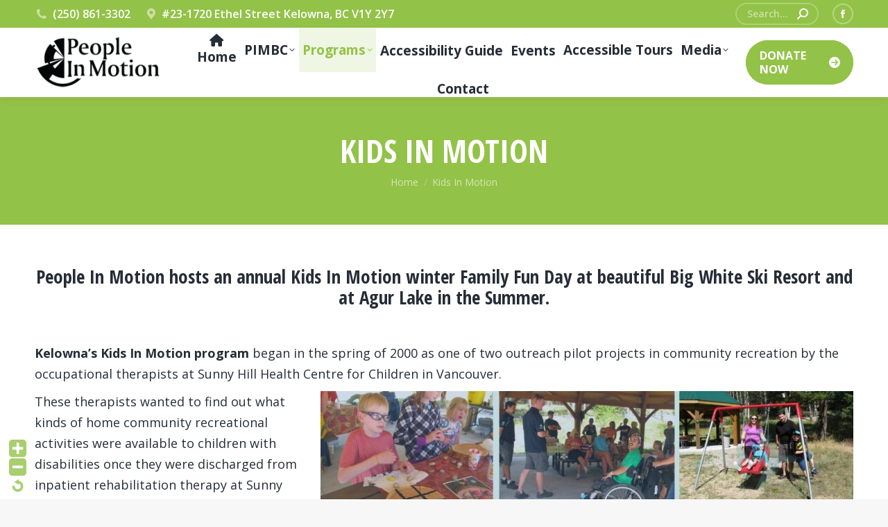

--- FILE ---
content_type: text/html; charset=UTF-8
request_url: https://pimbc.ca/kids-in-motion/
body_size: 101287
content:
<!DOCTYPE html>
<!--[if !(IE 6) | !(IE 7) | !(IE 8)  ]><!-->
<html lang="en-US" class="no-js">
<!--<![endif]-->
<head>
<meta charset="UTF-8" />
<meta name="viewport" content="width=device-width, initial-scale=1, maximum-scale=1, user-scalable=0"/>
<meta name="theme-color" content="#93c248"/>	<link rel="profile" href="https://gmpg.org/xfn/11" />
<meta name='robots' content='index, follow, max-image-preview:large, max-snippet:-1, max-video-preview:-1' />
<!-- This site is optimized with the Yoast SEO plugin v26.6 - https://yoast.com/wordpress/plugins/seo/ -->
<title>Kids In Motion - People in Motion | Kelowna, BC</title>
<link rel="canonical" href="https://pimbc.ca/kids-in-motion/" />
<meta property="og:locale" content="en_US" />
<meta property="og:type" content="article" />
<meta property="og:title" content="Kids In Motion - People in Motion | Kelowna, BC" />
<meta property="og:url" content="https://pimbc.ca/kids-in-motion/" />
<meta property="og:site_name" content="People in Motion | Kelowna, BC" />
<meta property="article:modified_time" content="2022-02-10T20:29:17+00:00" />
<meta property="og:image" content="https://pimbc.ca/wp-content/uploads/2022/02/Annual-Kids-In-Motion-Family-Fun-Day-768x614-1.jpg" />
<meta name="twitter:card" content="summary_large_image" />
<meta name="twitter:label1" content="Est. reading time" />
<meta name="twitter:data1" content="2 minutes" />
<script type="application/ld+json" class="yoast-schema-graph">{"@context":"https://schema.org","@graph":[{"@type":"WebPage","@id":"https://pimbc.ca/kids-in-motion/","url":"https://pimbc.ca/kids-in-motion/","name":"Kids In Motion - People in Motion | Kelowna, BC","isPartOf":{"@id":"https://pimbc.ca/#website"},"primaryImageOfPage":{"@id":"https://pimbc.ca/kids-in-motion/#primaryimage"},"image":{"@id":"https://pimbc.ca/kids-in-motion/#primaryimage"},"thumbnailUrl":"https://pimbc.ca/wp-content/uploads/2022/02/Annual-Kids-In-Motion-Family-Fun-Day-768x614-1.jpg","datePublished":"2018-11-18T09:49:55+00:00","dateModified":"2022-02-10T20:29:17+00:00","breadcrumb":{"@id":"https://pimbc.ca/kids-in-motion/#breadcrumb"},"inLanguage":"en-US","potentialAction":[{"@type":"ReadAction","target":["https://pimbc.ca/kids-in-motion/"]}]},{"@type":"ImageObject","inLanguage":"en-US","@id":"https://pimbc.ca/kids-in-motion/#primaryimage","url":"https://pimbc.ca/wp-content/uploads/2022/02/Annual-Kids-In-Motion-Family-Fun-Day-768x614-1.jpg","contentUrl":"https://pimbc.ca/wp-content/uploads/2022/02/Annual-Kids-In-Motion-Family-Fun-Day-768x614-1.jpg","width":768,"height":614,"caption":"Kids fun"},{"@type":"BreadcrumbList","@id":"https://pimbc.ca/kids-in-motion/#breadcrumb","itemListElement":[{"@type":"ListItem","position":1,"name":"Home","item":"https://pimbc.ca/"},{"@type":"ListItem","position":2,"name":"Kids In Motion"}]},{"@type":"WebSite","@id":"https://pimbc.ca/#website","url":"https://pimbc.ca/","name":"People in Motion | Kelowna, BC","description":"","publisher":{"@id":"https://pimbc.ca/#organization"},"potentialAction":[{"@type":"SearchAction","target":{"@type":"EntryPoint","urlTemplate":"https://pimbc.ca/?s={search_term_string}"},"query-input":{"@type":"PropertyValueSpecification","valueRequired":true,"valueName":"search_term_string"}}],"inLanguage":"en-US"},{"@type":"Organization","@id":"https://pimbc.ca/#organization","name":"People in Motion","url":"https://pimbc.ca/","logo":{"@type":"ImageObject","inLanguage":"en-US","@id":"https://pimbc.ca/#/schema/logo/image/","url":"https://pimbc.ca/wp-content/uploads/2022/02/2022BlackLg.png","contentUrl":"https://pimbc.ca/wp-content/uploads/2022/02/2022BlackLg.png","width":278,"height":120,"caption":"People in Motion"},"image":{"@id":"https://pimbc.ca/#/schema/logo/image/"}}]}</script>
<!-- / Yoast SEO plugin. -->
<link rel='dns-prefetch' href='//fonts.googleapis.com' />
<link rel="alternate" type="application/rss+xml" title="People in Motion | Kelowna, BC &raquo; Feed" href="https://pimbc.ca/feed/" />
<link rel="alternate" type="application/rss+xml" title="People in Motion | Kelowna, BC &raquo; Comments Feed" href="https://pimbc.ca/comments/feed/" />
<link rel="alternate" title="oEmbed (JSON)" type="application/json+oembed" href="https://pimbc.ca/wp-json/oembed/1.0/embed?url=https%3A%2F%2Fpimbc.ca%2Fkids-in-motion%2F" />
<link rel="alternate" title="oEmbed (XML)" type="text/xml+oembed" href="https://pimbc.ca/wp-json/oembed/1.0/embed?url=https%3A%2F%2Fpimbc.ca%2Fkids-in-motion%2F&#038;format=xml" />
<style id='wp-img-auto-sizes-contain-inline-css' type='text/css'>
img:is([sizes=auto i],[sizes^="auto," i]){contain-intrinsic-size:3000px 1500px}
/*# sourceURL=wp-img-auto-sizes-contain-inline-css */
</style>
<link rel='stylesheet' id='WP-Font-Resizer-style-css' href='//pimbc.ca/wp-content/cache/wpfc-minified/pmja7j/hnvc.css' type='text/css' media='all' />
<link rel='stylesheet' id='ai1ec_style-css' href='//pimbc.ca/wp-content/cache/wpfc-minified/euny3qmw/hnvc.css' type='text/css' media='all' />
<style id='wp-emoji-styles-inline-css' type='text/css'>
img.wp-smiley, img.emoji {
display: inline !important;
border: none !important;
box-shadow: none !important;
height: 1em !important;
width: 1em !important;
margin: 0 0.07em !important;
vertical-align: -0.1em !important;
background: none !important;
padding: 0 !important;
}
/*# sourceURL=wp-emoji-styles-inline-css */
</style>
<link rel='stylesheet' id='wp-block-library-css' href='//pimbc.ca/wp-content/cache/wpfc-minified/7b13nf7d/hnvc.css' type='text/css' media='all' />
<style id='wp-block-gallery-inline-css' type='text/css'>
.blocks-gallery-grid:not(.has-nested-images),.wp-block-gallery:not(.has-nested-images){display:flex;flex-wrap:wrap;list-style-type:none;margin:0;padding:0}.blocks-gallery-grid:not(.has-nested-images) .blocks-gallery-image,.blocks-gallery-grid:not(.has-nested-images) .blocks-gallery-item,.wp-block-gallery:not(.has-nested-images) .blocks-gallery-image,.wp-block-gallery:not(.has-nested-images) .blocks-gallery-item{display:flex;flex-direction:column;flex-grow:1;justify-content:center;margin:0 1em 1em 0;position:relative;width:calc(50% - 1em)}.blocks-gallery-grid:not(.has-nested-images) .blocks-gallery-image:nth-of-type(2n),.blocks-gallery-grid:not(.has-nested-images) .blocks-gallery-item:nth-of-type(2n),.wp-block-gallery:not(.has-nested-images) .blocks-gallery-image:nth-of-type(2n),.wp-block-gallery:not(.has-nested-images) .blocks-gallery-item:nth-of-type(2n){margin-right:0}.blocks-gallery-grid:not(.has-nested-images) .blocks-gallery-image figure,.blocks-gallery-grid:not(.has-nested-images) .blocks-gallery-item figure,.wp-block-gallery:not(.has-nested-images) .blocks-gallery-image figure,.wp-block-gallery:not(.has-nested-images) .blocks-gallery-item figure{align-items:flex-end;display:flex;height:100%;justify-content:flex-start;margin:0}.blocks-gallery-grid:not(.has-nested-images) .blocks-gallery-image img,.blocks-gallery-grid:not(.has-nested-images) .blocks-gallery-item img,.wp-block-gallery:not(.has-nested-images) .blocks-gallery-image img,.wp-block-gallery:not(.has-nested-images) .blocks-gallery-item img{display:block;height:auto;max-width:100%;width:auto}.blocks-gallery-grid:not(.has-nested-images) .blocks-gallery-image figcaption,.blocks-gallery-grid:not(.has-nested-images) .blocks-gallery-item figcaption,.wp-block-gallery:not(.has-nested-images) .blocks-gallery-image figcaption,.wp-block-gallery:not(.has-nested-images) .blocks-gallery-item figcaption{background:linear-gradient(0deg,#000000b3,#0000004d 70%,#0000);bottom:0;box-sizing:border-box;color:#fff;font-size:.8em;margin:0;max-height:100%;overflow:auto;padding:3em .77em .7em;position:absolute;text-align:center;width:100%;z-index:2}.blocks-gallery-grid:not(.has-nested-images) .blocks-gallery-image figcaption img,.blocks-gallery-grid:not(.has-nested-images) .blocks-gallery-item figcaption img,.wp-block-gallery:not(.has-nested-images) .blocks-gallery-image figcaption img,.wp-block-gallery:not(.has-nested-images) .blocks-gallery-item figcaption img{display:inline}.blocks-gallery-grid:not(.has-nested-images) figcaption,.wp-block-gallery:not(.has-nested-images) figcaption{flex-grow:1}.blocks-gallery-grid:not(.has-nested-images).is-cropped .blocks-gallery-image a,.blocks-gallery-grid:not(.has-nested-images).is-cropped .blocks-gallery-image img,.blocks-gallery-grid:not(.has-nested-images).is-cropped .blocks-gallery-item a,.blocks-gallery-grid:not(.has-nested-images).is-cropped .blocks-gallery-item img,.wp-block-gallery:not(.has-nested-images).is-cropped .blocks-gallery-image a,.wp-block-gallery:not(.has-nested-images).is-cropped .blocks-gallery-image img,.wp-block-gallery:not(.has-nested-images).is-cropped .blocks-gallery-item a,.wp-block-gallery:not(.has-nested-images).is-cropped .blocks-gallery-item img{flex:1;height:100%;object-fit:cover;width:100%}.blocks-gallery-grid:not(.has-nested-images).columns-1 .blocks-gallery-image,.blocks-gallery-grid:not(.has-nested-images).columns-1 .blocks-gallery-item,.wp-block-gallery:not(.has-nested-images).columns-1 .blocks-gallery-image,.wp-block-gallery:not(.has-nested-images).columns-1 .blocks-gallery-item{margin-right:0;width:100%}@media (min-width:600px){.blocks-gallery-grid:not(.has-nested-images).columns-3 .blocks-gallery-image,.blocks-gallery-grid:not(.has-nested-images).columns-3 .blocks-gallery-item,.wp-block-gallery:not(.has-nested-images).columns-3 .blocks-gallery-image,.wp-block-gallery:not(.has-nested-images).columns-3 .blocks-gallery-item{margin-right:1em;width:calc(33.33333% - .66667em)}.blocks-gallery-grid:not(.has-nested-images).columns-4 .blocks-gallery-image,.blocks-gallery-grid:not(.has-nested-images).columns-4 .blocks-gallery-item,.wp-block-gallery:not(.has-nested-images).columns-4 .blocks-gallery-image,.wp-block-gallery:not(.has-nested-images).columns-4 .blocks-gallery-item{margin-right:1em;width:calc(25% - .75em)}.blocks-gallery-grid:not(.has-nested-images).columns-5 .blocks-gallery-image,.blocks-gallery-grid:not(.has-nested-images).columns-5 .blocks-gallery-item,.wp-block-gallery:not(.has-nested-images).columns-5 .blocks-gallery-image,.wp-block-gallery:not(.has-nested-images).columns-5 .blocks-gallery-item{margin-right:1em;width:calc(20% - .8em)}.blocks-gallery-grid:not(.has-nested-images).columns-6 .blocks-gallery-image,.blocks-gallery-grid:not(.has-nested-images).columns-6 .blocks-gallery-item,.wp-block-gallery:not(.has-nested-images).columns-6 .blocks-gallery-image,.wp-block-gallery:not(.has-nested-images).columns-6 .blocks-gallery-item{margin-right:1em;width:calc(16.66667% - .83333em)}.blocks-gallery-grid:not(.has-nested-images).columns-7 .blocks-gallery-image,.blocks-gallery-grid:not(.has-nested-images).columns-7 .blocks-gallery-item,.wp-block-gallery:not(.has-nested-images).columns-7 .blocks-gallery-image,.wp-block-gallery:not(.has-nested-images).columns-7 .blocks-gallery-item{margin-right:1em;width:calc(14.28571% - .85714em)}.blocks-gallery-grid:not(.has-nested-images).columns-8 .blocks-gallery-image,.blocks-gallery-grid:not(.has-nested-images).columns-8 .blocks-gallery-item,.wp-block-gallery:not(.has-nested-images).columns-8 .blocks-gallery-image,.wp-block-gallery:not(.has-nested-images).columns-8 .blocks-gallery-item{margin-right:1em;width:calc(12.5% - .875em)}.blocks-gallery-grid:not(.has-nested-images).columns-1 .blocks-gallery-image:nth-of-type(1n),.blocks-gallery-grid:not(.has-nested-images).columns-1 .blocks-gallery-item:nth-of-type(1n),.blocks-gallery-grid:not(.has-nested-images).columns-2 .blocks-gallery-image:nth-of-type(2n),.blocks-gallery-grid:not(.has-nested-images).columns-2 .blocks-gallery-item:nth-of-type(2n),.blocks-gallery-grid:not(.has-nested-images).columns-3 .blocks-gallery-image:nth-of-type(3n),.blocks-gallery-grid:not(.has-nested-images).columns-3 .blocks-gallery-item:nth-of-type(3n),.blocks-gallery-grid:not(.has-nested-images).columns-4 .blocks-gallery-image:nth-of-type(4n),.blocks-gallery-grid:not(.has-nested-images).columns-4 .blocks-gallery-item:nth-of-type(4n),.blocks-gallery-grid:not(.has-nested-images).columns-5 .blocks-gallery-image:nth-of-type(5n),.blocks-gallery-grid:not(.has-nested-images).columns-5 .blocks-gallery-item:nth-of-type(5n),.blocks-gallery-grid:not(.has-nested-images).columns-6 .blocks-gallery-image:nth-of-type(6n),.blocks-gallery-grid:not(.has-nested-images).columns-6 .blocks-gallery-item:nth-of-type(6n),.blocks-gallery-grid:not(.has-nested-images).columns-7 .blocks-gallery-image:nth-of-type(7n),.blocks-gallery-grid:not(.has-nested-images).columns-7 .blocks-gallery-item:nth-of-type(7n),.blocks-gallery-grid:not(.has-nested-images).columns-8 .blocks-gallery-image:nth-of-type(8n),.blocks-gallery-grid:not(.has-nested-images).columns-8 .blocks-gallery-item:nth-of-type(8n),.wp-block-gallery:not(.has-nested-images).columns-1 .blocks-gallery-image:nth-of-type(1n),.wp-block-gallery:not(.has-nested-images).columns-1 .blocks-gallery-item:nth-of-type(1n),.wp-block-gallery:not(.has-nested-images).columns-2 .blocks-gallery-image:nth-of-type(2n),.wp-block-gallery:not(.has-nested-images).columns-2 .blocks-gallery-item:nth-of-type(2n),.wp-block-gallery:not(.has-nested-images).columns-3 .blocks-gallery-image:nth-of-type(3n),.wp-block-gallery:not(.has-nested-images).columns-3 .blocks-gallery-item:nth-of-type(3n),.wp-block-gallery:not(.has-nested-images).columns-4 .blocks-gallery-image:nth-of-type(4n),.wp-block-gallery:not(.has-nested-images).columns-4 .blocks-gallery-item:nth-of-type(4n),.wp-block-gallery:not(.has-nested-images).columns-5 .blocks-gallery-image:nth-of-type(5n),.wp-block-gallery:not(.has-nested-images).columns-5 .blocks-gallery-item:nth-of-type(5n),.wp-block-gallery:not(.has-nested-images).columns-6 .blocks-gallery-image:nth-of-type(6n),.wp-block-gallery:not(.has-nested-images).columns-6 .blocks-gallery-item:nth-of-type(6n),.wp-block-gallery:not(.has-nested-images).columns-7 .blocks-gallery-image:nth-of-type(7n),.wp-block-gallery:not(.has-nested-images).columns-7 .blocks-gallery-item:nth-of-type(7n),.wp-block-gallery:not(.has-nested-images).columns-8 .blocks-gallery-image:nth-of-type(8n),.wp-block-gallery:not(.has-nested-images).columns-8 .blocks-gallery-item:nth-of-type(8n){margin-right:0}}.blocks-gallery-grid:not(.has-nested-images) .blocks-gallery-image:last-child,.blocks-gallery-grid:not(.has-nested-images) .blocks-gallery-item:last-child,.wp-block-gallery:not(.has-nested-images) .blocks-gallery-image:last-child,.wp-block-gallery:not(.has-nested-images) .blocks-gallery-item:last-child{margin-right:0}.blocks-gallery-grid:not(.has-nested-images).alignleft,.blocks-gallery-grid:not(.has-nested-images).alignright,.wp-block-gallery:not(.has-nested-images).alignleft,.wp-block-gallery:not(.has-nested-images).alignright{max-width:420px;width:100%}.blocks-gallery-grid:not(.has-nested-images).aligncenter .blocks-gallery-item figure,.wp-block-gallery:not(.has-nested-images).aligncenter .blocks-gallery-item figure{justify-content:center}.wp-block-gallery:not(.is-cropped) .blocks-gallery-item{align-self:flex-start}figure.wp-block-gallery.has-nested-images{align-items:normal}.wp-block-gallery.has-nested-images figure.wp-block-image:not(#individual-image){margin:0;width:calc(50% - var(--wp--style--unstable-gallery-gap, 16px)/2)}.wp-block-gallery.has-nested-images figure.wp-block-image{box-sizing:border-box;display:flex;flex-direction:column;flex-grow:1;justify-content:center;max-width:100%;position:relative}.wp-block-gallery.has-nested-images figure.wp-block-image>a,.wp-block-gallery.has-nested-images figure.wp-block-image>div{flex-direction:column;flex-grow:1;margin:0}.wp-block-gallery.has-nested-images figure.wp-block-image img{display:block;height:auto;max-width:100%!important;width:auto}.wp-block-gallery.has-nested-images figure.wp-block-image figcaption,.wp-block-gallery.has-nested-images figure.wp-block-image:has(figcaption):before{bottom:0;left:0;max-height:100%;position:absolute;right:0}.wp-block-gallery.has-nested-images figure.wp-block-image:has(figcaption):before{backdrop-filter:blur(3px);content:"";height:100%;-webkit-mask-image:linear-gradient(0deg,#000 20%,#0000);mask-image:linear-gradient(0deg,#000 20%,#0000);max-height:40%;pointer-events:none}.wp-block-gallery.has-nested-images figure.wp-block-image figcaption{box-sizing:border-box;color:#fff;font-size:13px;margin:0;overflow:auto;padding:1em;text-align:center;text-shadow:0 0 1.5px #000}.wp-block-gallery.has-nested-images figure.wp-block-image figcaption::-webkit-scrollbar{height:12px;width:12px}.wp-block-gallery.has-nested-images figure.wp-block-image figcaption::-webkit-scrollbar-track{background-color:initial}.wp-block-gallery.has-nested-images figure.wp-block-image figcaption::-webkit-scrollbar-thumb{background-clip:padding-box;background-color:initial;border:3px solid #0000;border-radius:8px}.wp-block-gallery.has-nested-images figure.wp-block-image figcaption:focus-within::-webkit-scrollbar-thumb,.wp-block-gallery.has-nested-images figure.wp-block-image figcaption:focus::-webkit-scrollbar-thumb,.wp-block-gallery.has-nested-images figure.wp-block-image figcaption:hover::-webkit-scrollbar-thumb{background-color:#fffc}.wp-block-gallery.has-nested-images figure.wp-block-image figcaption{scrollbar-color:#0000 #0000;scrollbar-gutter:stable both-edges;scrollbar-width:thin}.wp-block-gallery.has-nested-images figure.wp-block-image figcaption:focus,.wp-block-gallery.has-nested-images figure.wp-block-image figcaption:focus-within,.wp-block-gallery.has-nested-images figure.wp-block-image figcaption:hover{scrollbar-color:#fffc #0000}.wp-block-gallery.has-nested-images figure.wp-block-image figcaption{will-change:transform}@media (hover:none){.wp-block-gallery.has-nested-images figure.wp-block-image figcaption{scrollbar-color:#fffc #0000}}.wp-block-gallery.has-nested-images figure.wp-block-image figcaption{background:linear-gradient(0deg,#0006,#0000)}.wp-block-gallery.has-nested-images figure.wp-block-image figcaption img{display:inline}.wp-block-gallery.has-nested-images figure.wp-block-image figcaption a{color:inherit}.wp-block-gallery.has-nested-images figure.wp-block-image.has-custom-border img{box-sizing:border-box}.wp-block-gallery.has-nested-images figure.wp-block-image.has-custom-border>a,.wp-block-gallery.has-nested-images figure.wp-block-image.has-custom-border>div,.wp-block-gallery.has-nested-images figure.wp-block-image.is-style-rounded>a,.wp-block-gallery.has-nested-images figure.wp-block-image.is-style-rounded>div{flex:1 1 auto}.wp-block-gallery.has-nested-images figure.wp-block-image.has-custom-border figcaption,.wp-block-gallery.has-nested-images figure.wp-block-image.is-style-rounded figcaption{background:none;color:inherit;flex:initial;margin:0;padding:10px 10px 9px;position:relative;text-shadow:none}.wp-block-gallery.has-nested-images figure.wp-block-image.has-custom-border:before,.wp-block-gallery.has-nested-images figure.wp-block-image.is-style-rounded:before{content:none}.wp-block-gallery.has-nested-images figcaption{flex-basis:100%;flex-grow:1;text-align:center}.wp-block-gallery.has-nested-images:not(.is-cropped) figure.wp-block-image:not(#individual-image){margin-bottom:auto;margin-top:0}.wp-block-gallery.has-nested-images.is-cropped figure.wp-block-image:not(#individual-image){align-self:inherit}.wp-block-gallery.has-nested-images.is-cropped figure.wp-block-image:not(#individual-image)>a,.wp-block-gallery.has-nested-images.is-cropped figure.wp-block-image:not(#individual-image)>div:not(.components-drop-zone){display:flex}.wp-block-gallery.has-nested-images.is-cropped figure.wp-block-image:not(#individual-image) a,.wp-block-gallery.has-nested-images.is-cropped figure.wp-block-image:not(#individual-image) img{flex:1 0 0%;height:100%;object-fit:cover;width:100%}.wp-block-gallery.has-nested-images.columns-1 figure.wp-block-image:not(#individual-image){width:100%}@media (min-width:600px){.wp-block-gallery.has-nested-images.columns-3 figure.wp-block-image:not(#individual-image){width:calc(33.33333% - var(--wp--style--unstable-gallery-gap, 16px)*.66667)}.wp-block-gallery.has-nested-images.columns-4 figure.wp-block-image:not(#individual-image){width:calc(25% - var(--wp--style--unstable-gallery-gap, 16px)*.75)}.wp-block-gallery.has-nested-images.columns-5 figure.wp-block-image:not(#individual-image){width:calc(20% - var(--wp--style--unstable-gallery-gap, 16px)*.8)}.wp-block-gallery.has-nested-images.columns-6 figure.wp-block-image:not(#individual-image){width:calc(16.66667% - var(--wp--style--unstable-gallery-gap, 16px)*.83333)}.wp-block-gallery.has-nested-images.columns-7 figure.wp-block-image:not(#individual-image){width:calc(14.28571% - var(--wp--style--unstable-gallery-gap, 16px)*.85714)}.wp-block-gallery.has-nested-images.columns-8 figure.wp-block-image:not(#individual-image){width:calc(12.5% - var(--wp--style--unstable-gallery-gap, 16px)*.875)}.wp-block-gallery.has-nested-images.columns-default figure.wp-block-image:not(#individual-image){width:calc(33.33% - var(--wp--style--unstable-gallery-gap, 16px)*.66667)}.wp-block-gallery.has-nested-images.columns-default figure.wp-block-image:not(#individual-image):first-child:nth-last-child(2),.wp-block-gallery.has-nested-images.columns-default figure.wp-block-image:not(#individual-image):first-child:nth-last-child(2)~figure.wp-block-image:not(#individual-image){width:calc(50% - var(--wp--style--unstable-gallery-gap, 16px)*.5)}.wp-block-gallery.has-nested-images.columns-default figure.wp-block-image:not(#individual-image):first-child:last-child{width:100%}}.wp-block-gallery.has-nested-images.alignleft,.wp-block-gallery.has-nested-images.alignright{max-width:420px;width:100%}.wp-block-gallery.has-nested-images.aligncenter{justify-content:center}
/*# sourceURL=https://pimbc.ca/wp-includes/blocks/gallery/style.min.css */
</style>
<style id='wp-block-gallery-theme-inline-css' type='text/css'>
.blocks-gallery-caption{color:#555;font-size:13px;text-align:center}.is-dark-theme .blocks-gallery-caption{color:#ffffffa6}
/*# sourceURL=https://pimbc.ca/wp-includes/blocks/gallery/theme.min.css */
</style>
<style id='wp-block-heading-inline-css' type='text/css'>
h1:where(.wp-block-heading).has-background,h2:where(.wp-block-heading).has-background,h3:where(.wp-block-heading).has-background,h4:where(.wp-block-heading).has-background,h5:where(.wp-block-heading).has-background,h6:where(.wp-block-heading).has-background{padding:1.25em 2.375em}h1.has-text-align-left[style*=writing-mode]:where([style*=vertical-lr]),h1.has-text-align-right[style*=writing-mode]:where([style*=vertical-rl]),h2.has-text-align-left[style*=writing-mode]:where([style*=vertical-lr]),h2.has-text-align-right[style*=writing-mode]:where([style*=vertical-rl]),h3.has-text-align-left[style*=writing-mode]:where([style*=vertical-lr]),h3.has-text-align-right[style*=writing-mode]:where([style*=vertical-rl]),h4.has-text-align-left[style*=writing-mode]:where([style*=vertical-lr]),h4.has-text-align-right[style*=writing-mode]:where([style*=vertical-rl]),h5.has-text-align-left[style*=writing-mode]:where([style*=vertical-lr]),h5.has-text-align-right[style*=writing-mode]:where([style*=vertical-rl]),h6.has-text-align-left[style*=writing-mode]:where([style*=vertical-lr]),h6.has-text-align-right[style*=writing-mode]:where([style*=vertical-rl]){rotate:180deg}
/*# sourceURL=https://pimbc.ca/wp-includes/blocks/heading/style.min.css */
</style>
<style id='wp-block-image-inline-css' type='text/css'>
.wp-block-image>a,.wp-block-image>figure>a{display:inline-block}.wp-block-image img{box-sizing:border-box;height:auto;max-width:100%;vertical-align:bottom}@media not (prefers-reduced-motion){.wp-block-image img.hide{visibility:hidden}.wp-block-image img.show{animation:show-content-image .4s}}.wp-block-image[style*=border-radius] img,.wp-block-image[style*=border-radius]>a{border-radius:inherit}.wp-block-image.has-custom-border img{box-sizing:border-box}.wp-block-image.aligncenter{text-align:center}.wp-block-image.alignfull>a,.wp-block-image.alignwide>a{width:100%}.wp-block-image.alignfull img,.wp-block-image.alignwide img{height:auto;width:100%}.wp-block-image .aligncenter,.wp-block-image .alignleft,.wp-block-image .alignright,.wp-block-image.aligncenter,.wp-block-image.alignleft,.wp-block-image.alignright{display:table}.wp-block-image .aligncenter>figcaption,.wp-block-image .alignleft>figcaption,.wp-block-image .alignright>figcaption,.wp-block-image.aligncenter>figcaption,.wp-block-image.alignleft>figcaption,.wp-block-image.alignright>figcaption{caption-side:bottom;display:table-caption}.wp-block-image .alignleft{float:left;margin:.5em 1em .5em 0}.wp-block-image .alignright{float:right;margin:.5em 0 .5em 1em}.wp-block-image .aligncenter{margin-left:auto;margin-right:auto}.wp-block-image :where(figcaption){margin-bottom:1em;margin-top:.5em}.wp-block-image.is-style-circle-mask img{border-radius:9999px}@supports ((-webkit-mask-image:none) or (mask-image:none)) or (-webkit-mask-image:none){.wp-block-image.is-style-circle-mask img{border-radius:0;-webkit-mask-image:url('data:image/svg+xml;utf8,<svg viewBox="0 0 100 100" xmlns="http://www.w3.org/2000/svg"><circle cx="50" cy="50" r="50"/></svg>');mask-image:url('data:image/svg+xml;utf8,<svg viewBox="0 0 100 100" xmlns="http://www.w3.org/2000/svg"><circle cx="50" cy="50" r="50"/></svg>');mask-mode:alpha;-webkit-mask-position:center;mask-position:center;-webkit-mask-repeat:no-repeat;mask-repeat:no-repeat;-webkit-mask-size:contain;mask-size:contain}}:root :where(.wp-block-image.is-style-rounded img,.wp-block-image .is-style-rounded img){border-radius:9999px}.wp-block-image figure{margin:0}.wp-lightbox-container{display:flex;flex-direction:column;position:relative}.wp-lightbox-container img{cursor:zoom-in}.wp-lightbox-container img:hover+button{opacity:1}.wp-lightbox-container button{align-items:center;backdrop-filter:blur(16px) saturate(180%);background-color:#5a5a5a40;border:none;border-radius:4px;cursor:zoom-in;display:flex;height:20px;justify-content:center;opacity:0;padding:0;position:absolute;right:16px;text-align:center;top:16px;width:20px;z-index:100}@media not (prefers-reduced-motion){.wp-lightbox-container button{transition:opacity .2s ease}}.wp-lightbox-container button:focus-visible{outline:3px auto #5a5a5a40;outline:3px auto -webkit-focus-ring-color;outline-offset:3px}.wp-lightbox-container button:hover{cursor:pointer;opacity:1}.wp-lightbox-container button:focus{opacity:1}.wp-lightbox-container button:focus,.wp-lightbox-container button:hover,.wp-lightbox-container button:not(:hover):not(:active):not(.has-background){background-color:#5a5a5a40;border:none}.wp-lightbox-overlay{box-sizing:border-box;cursor:zoom-out;height:100vh;left:0;overflow:hidden;position:fixed;top:0;visibility:hidden;width:100%;z-index:100000}.wp-lightbox-overlay .close-button{align-items:center;cursor:pointer;display:flex;justify-content:center;min-height:40px;min-width:40px;padding:0;position:absolute;right:calc(env(safe-area-inset-right) + 16px);top:calc(env(safe-area-inset-top) + 16px);z-index:5000000}.wp-lightbox-overlay .close-button:focus,.wp-lightbox-overlay .close-button:hover,.wp-lightbox-overlay .close-button:not(:hover):not(:active):not(.has-background){background:none;border:none}.wp-lightbox-overlay .lightbox-image-container{height:var(--wp--lightbox-container-height);left:50%;overflow:hidden;position:absolute;top:50%;transform:translate(-50%,-50%);transform-origin:top left;width:var(--wp--lightbox-container-width);z-index:9999999999}.wp-lightbox-overlay .wp-block-image{align-items:center;box-sizing:border-box;display:flex;height:100%;justify-content:center;margin:0;position:relative;transform-origin:0 0;width:100%;z-index:3000000}.wp-lightbox-overlay .wp-block-image img{height:var(--wp--lightbox-image-height);min-height:var(--wp--lightbox-image-height);min-width:var(--wp--lightbox-image-width);width:var(--wp--lightbox-image-width)}.wp-lightbox-overlay .wp-block-image figcaption{display:none}.wp-lightbox-overlay button{background:none;border:none}.wp-lightbox-overlay .scrim{background-color:#fff;height:100%;opacity:.9;position:absolute;width:100%;z-index:2000000}.wp-lightbox-overlay.active{visibility:visible}@media not (prefers-reduced-motion){.wp-lightbox-overlay.active{animation:turn-on-visibility .25s both}.wp-lightbox-overlay.active img{animation:turn-on-visibility .35s both}.wp-lightbox-overlay.show-closing-animation:not(.active){animation:turn-off-visibility .35s both}.wp-lightbox-overlay.show-closing-animation:not(.active) img{animation:turn-off-visibility .25s both}.wp-lightbox-overlay.zoom.active{animation:none;opacity:1;visibility:visible}.wp-lightbox-overlay.zoom.active .lightbox-image-container{animation:lightbox-zoom-in .4s}.wp-lightbox-overlay.zoom.active .lightbox-image-container img{animation:none}.wp-lightbox-overlay.zoom.active .scrim{animation:turn-on-visibility .4s forwards}.wp-lightbox-overlay.zoom.show-closing-animation:not(.active){animation:none}.wp-lightbox-overlay.zoom.show-closing-animation:not(.active) .lightbox-image-container{animation:lightbox-zoom-out .4s}.wp-lightbox-overlay.zoom.show-closing-animation:not(.active) .lightbox-image-container img{animation:none}.wp-lightbox-overlay.zoom.show-closing-animation:not(.active) .scrim{animation:turn-off-visibility .4s forwards}}@keyframes show-content-image{0%{visibility:hidden}99%{visibility:hidden}to{visibility:visible}}@keyframes turn-on-visibility{0%{opacity:0}to{opacity:1}}@keyframes turn-off-visibility{0%{opacity:1;visibility:visible}99%{opacity:0;visibility:visible}to{opacity:0;visibility:hidden}}@keyframes lightbox-zoom-in{0%{transform:translate(calc((-100vw + var(--wp--lightbox-scrollbar-width))/2 + var(--wp--lightbox-initial-left-position)),calc(-50vh + var(--wp--lightbox-initial-top-position))) scale(var(--wp--lightbox-scale))}to{transform:translate(-50%,-50%) scale(1)}}@keyframes lightbox-zoom-out{0%{transform:translate(-50%,-50%) scale(1);visibility:visible}99%{visibility:visible}to{transform:translate(calc((-100vw + var(--wp--lightbox-scrollbar-width))/2 + var(--wp--lightbox-initial-left-position)),calc(-50vh + var(--wp--lightbox-initial-top-position))) scale(var(--wp--lightbox-scale));visibility:hidden}}
/*# sourceURL=https://pimbc.ca/wp-includes/blocks/image/style.min.css */
</style>
<style id='wp-block-image-theme-inline-css' type='text/css'>
:root :where(.wp-block-image figcaption){color:#555;font-size:13px;text-align:center}.is-dark-theme :root :where(.wp-block-image figcaption){color:#ffffffa6}.wp-block-image{margin:0 0 1em}
/*# sourceURL=https://pimbc.ca/wp-includes/blocks/image/theme.min.css */
</style>
<style id='wp-block-columns-inline-css' type='text/css'>
.wp-block-columns{box-sizing:border-box;display:flex;flex-wrap:wrap!important}@media (min-width:782px){.wp-block-columns{flex-wrap:nowrap!important}}.wp-block-columns{align-items:normal!important}.wp-block-columns.are-vertically-aligned-top{align-items:flex-start}.wp-block-columns.are-vertically-aligned-center{align-items:center}.wp-block-columns.are-vertically-aligned-bottom{align-items:flex-end}@media (max-width:781px){.wp-block-columns:not(.is-not-stacked-on-mobile)>.wp-block-column{flex-basis:100%!important}}@media (min-width:782px){.wp-block-columns:not(.is-not-stacked-on-mobile)>.wp-block-column{flex-basis:0;flex-grow:1}.wp-block-columns:not(.is-not-stacked-on-mobile)>.wp-block-column[style*=flex-basis]{flex-grow:0}}.wp-block-columns.is-not-stacked-on-mobile{flex-wrap:nowrap!important}.wp-block-columns.is-not-stacked-on-mobile>.wp-block-column{flex-basis:0;flex-grow:1}.wp-block-columns.is-not-stacked-on-mobile>.wp-block-column[style*=flex-basis]{flex-grow:0}:where(.wp-block-columns){margin-bottom:1.75em}:where(.wp-block-columns.has-background){padding:1.25em 2.375em}.wp-block-column{flex-grow:1;min-width:0;overflow-wrap:break-word;word-break:break-word}.wp-block-column.is-vertically-aligned-top{align-self:flex-start}.wp-block-column.is-vertically-aligned-center{align-self:center}.wp-block-column.is-vertically-aligned-bottom{align-self:flex-end}.wp-block-column.is-vertically-aligned-stretch{align-self:stretch}.wp-block-column.is-vertically-aligned-bottom,.wp-block-column.is-vertically-aligned-center,.wp-block-column.is-vertically-aligned-top{width:100%}
/*# sourceURL=https://pimbc.ca/wp-includes/blocks/columns/style.min.css */
</style>
<style id='wp-block-preformatted-inline-css' type='text/css'>
.wp-block-preformatted{box-sizing:border-box;white-space:pre-wrap}:where(.wp-block-preformatted.has-background){padding:1.25em 2.375em}
/*# sourceURL=https://pimbc.ca/wp-includes/blocks/preformatted/style.min.css */
</style>
<style id='global-styles-inline-css' type='text/css'>
:root{--wp--preset--aspect-ratio--square: 1;--wp--preset--aspect-ratio--4-3: 4/3;--wp--preset--aspect-ratio--3-4: 3/4;--wp--preset--aspect-ratio--3-2: 3/2;--wp--preset--aspect-ratio--2-3: 2/3;--wp--preset--aspect-ratio--16-9: 16/9;--wp--preset--aspect-ratio--9-16: 9/16;--wp--preset--color--black: #000000;--wp--preset--color--cyan-bluish-gray: #abb8c3;--wp--preset--color--white: #FFF;--wp--preset--color--pale-pink: #f78da7;--wp--preset--color--vivid-red: #cf2e2e;--wp--preset--color--luminous-vivid-orange: #ff6900;--wp--preset--color--luminous-vivid-amber: #fcb900;--wp--preset--color--light-green-cyan: #7bdcb5;--wp--preset--color--vivid-green-cyan: #00d084;--wp--preset--color--pale-cyan-blue: #8ed1fc;--wp--preset--color--vivid-cyan-blue: #0693e3;--wp--preset--color--vivid-purple: #9b51e0;--wp--preset--color--accent: #93c248;--wp--preset--color--dark-gray: #111;--wp--preset--color--light-gray: #767676;--wp--preset--gradient--vivid-cyan-blue-to-vivid-purple: linear-gradient(135deg,rgb(6,147,227) 0%,rgb(155,81,224) 100%);--wp--preset--gradient--light-green-cyan-to-vivid-green-cyan: linear-gradient(135deg,rgb(122,220,180) 0%,rgb(0,208,130) 100%);--wp--preset--gradient--luminous-vivid-amber-to-luminous-vivid-orange: linear-gradient(135deg,rgb(252,185,0) 0%,rgb(255,105,0) 100%);--wp--preset--gradient--luminous-vivid-orange-to-vivid-red: linear-gradient(135deg,rgb(255,105,0) 0%,rgb(207,46,46) 100%);--wp--preset--gradient--very-light-gray-to-cyan-bluish-gray: linear-gradient(135deg,rgb(238,238,238) 0%,rgb(169,184,195) 100%);--wp--preset--gradient--cool-to-warm-spectrum: linear-gradient(135deg,rgb(74,234,220) 0%,rgb(151,120,209) 20%,rgb(207,42,186) 40%,rgb(238,44,130) 60%,rgb(251,105,98) 80%,rgb(254,248,76) 100%);--wp--preset--gradient--blush-light-purple: linear-gradient(135deg,rgb(255,206,236) 0%,rgb(152,150,240) 100%);--wp--preset--gradient--blush-bordeaux: linear-gradient(135deg,rgb(254,205,165) 0%,rgb(254,45,45) 50%,rgb(107,0,62) 100%);--wp--preset--gradient--luminous-dusk: linear-gradient(135deg,rgb(255,203,112) 0%,rgb(199,81,192) 50%,rgb(65,88,208) 100%);--wp--preset--gradient--pale-ocean: linear-gradient(135deg,rgb(255,245,203) 0%,rgb(182,227,212) 50%,rgb(51,167,181) 100%);--wp--preset--gradient--electric-grass: linear-gradient(135deg,rgb(202,248,128) 0%,rgb(113,206,126) 100%);--wp--preset--gradient--midnight: linear-gradient(135deg,rgb(2,3,129) 0%,rgb(40,116,252) 100%);--wp--preset--font-size--small: 13px;--wp--preset--font-size--medium: 20px;--wp--preset--font-size--large: 36px;--wp--preset--font-size--x-large: 42px;--wp--preset--spacing--20: 0.44rem;--wp--preset--spacing--30: 0.67rem;--wp--preset--spacing--40: 1rem;--wp--preset--spacing--50: 1.5rem;--wp--preset--spacing--60: 2.25rem;--wp--preset--spacing--70: 3.38rem;--wp--preset--spacing--80: 5.06rem;--wp--preset--shadow--natural: 6px 6px 9px rgba(0, 0, 0, 0.2);--wp--preset--shadow--deep: 12px 12px 50px rgba(0, 0, 0, 0.4);--wp--preset--shadow--sharp: 6px 6px 0px rgba(0, 0, 0, 0.2);--wp--preset--shadow--outlined: 6px 6px 0px -3px rgb(255, 255, 255), 6px 6px rgb(0, 0, 0);--wp--preset--shadow--crisp: 6px 6px 0px rgb(0, 0, 0);}:where(.is-layout-flex){gap: 0.5em;}:where(.is-layout-grid){gap: 0.5em;}body .is-layout-flex{display: flex;}.is-layout-flex{flex-wrap: wrap;align-items: center;}.is-layout-flex > :is(*, div){margin: 0;}body .is-layout-grid{display: grid;}.is-layout-grid > :is(*, div){margin: 0;}:where(.wp-block-columns.is-layout-flex){gap: 2em;}:where(.wp-block-columns.is-layout-grid){gap: 2em;}:where(.wp-block-post-template.is-layout-flex){gap: 1.25em;}:where(.wp-block-post-template.is-layout-grid){gap: 1.25em;}.has-black-color{color: var(--wp--preset--color--black) !important;}.has-cyan-bluish-gray-color{color: var(--wp--preset--color--cyan-bluish-gray) !important;}.has-white-color{color: var(--wp--preset--color--white) !important;}.has-pale-pink-color{color: var(--wp--preset--color--pale-pink) !important;}.has-vivid-red-color{color: var(--wp--preset--color--vivid-red) !important;}.has-luminous-vivid-orange-color{color: var(--wp--preset--color--luminous-vivid-orange) !important;}.has-luminous-vivid-amber-color{color: var(--wp--preset--color--luminous-vivid-amber) !important;}.has-light-green-cyan-color{color: var(--wp--preset--color--light-green-cyan) !important;}.has-vivid-green-cyan-color{color: var(--wp--preset--color--vivid-green-cyan) !important;}.has-pale-cyan-blue-color{color: var(--wp--preset--color--pale-cyan-blue) !important;}.has-vivid-cyan-blue-color{color: var(--wp--preset--color--vivid-cyan-blue) !important;}.has-vivid-purple-color{color: var(--wp--preset--color--vivid-purple) !important;}.has-black-background-color{background-color: var(--wp--preset--color--black) !important;}.has-cyan-bluish-gray-background-color{background-color: var(--wp--preset--color--cyan-bluish-gray) !important;}.has-white-background-color{background-color: var(--wp--preset--color--white) !important;}.has-pale-pink-background-color{background-color: var(--wp--preset--color--pale-pink) !important;}.has-vivid-red-background-color{background-color: var(--wp--preset--color--vivid-red) !important;}.has-luminous-vivid-orange-background-color{background-color: var(--wp--preset--color--luminous-vivid-orange) !important;}.has-luminous-vivid-amber-background-color{background-color: var(--wp--preset--color--luminous-vivid-amber) !important;}.has-light-green-cyan-background-color{background-color: var(--wp--preset--color--light-green-cyan) !important;}.has-vivid-green-cyan-background-color{background-color: var(--wp--preset--color--vivid-green-cyan) !important;}.has-pale-cyan-blue-background-color{background-color: var(--wp--preset--color--pale-cyan-blue) !important;}.has-vivid-cyan-blue-background-color{background-color: var(--wp--preset--color--vivid-cyan-blue) !important;}.has-vivid-purple-background-color{background-color: var(--wp--preset--color--vivid-purple) !important;}.has-black-border-color{border-color: var(--wp--preset--color--black) !important;}.has-cyan-bluish-gray-border-color{border-color: var(--wp--preset--color--cyan-bluish-gray) !important;}.has-white-border-color{border-color: var(--wp--preset--color--white) !important;}.has-pale-pink-border-color{border-color: var(--wp--preset--color--pale-pink) !important;}.has-vivid-red-border-color{border-color: var(--wp--preset--color--vivid-red) !important;}.has-luminous-vivid-orange-border-color{border-color: var(--wp--preset--color--luminous-vivid-orange) !important;}.has-luminous-vivid-amber-border-color{border-color: var(--wp--preset--color--luminous-vivid-amber) !important;}.has-light-green-cyan-border-color{border-color: var(--wp--preset--color--light-green-cyan) !important;}.has-vivid-green-cyan-border-color{border-color: var(--wp--preset--color--vivid-green-cyan) !important;}.has-pale-cyan-blue-border-color{border-color: var(--wp--preset--color--pale-cyan-blue) !important;}.has-vivid-cyan-blue-border-color{border-color: var(--wp--preset--color--vivid-cyan-blue) !important;}.has-vivid-purple-border-color{border-color: var(--wp--preset--color--vivid-purple) !important;}.has-vivid-cyan-blue-to-vivid-purple-gradient-background{background: var(--wp--preset--gradient--vivid-cyan-blue-to-vivid-purple) !important;}.has-light-green-cyan-to-vivid-green-cyan-gradient-background{background: var(--wp--preset--gradient--light-green-cyan-to-vivid-green-cyan) !important;}.has-luminous-vivid-amber-to-luminous-vivid-orange-gradient-background{background: var(--wp--preset--gradient--luminous-vivid-amber-to-luminous-vivid-orange) !important;}.has-luminous-vivid-orange-to-vivid-red-gradient-background{background: var(--wp--preset--gradient--luminous-vivid-orange-to-vivid-red) !important;}.has-very-light-gray-to-cyan-bluish-gray-gradient-background{background: var(--wp--preset--gradient--very-light-gray-to-cyan-bluish-gray) !important;}.has-cool-to-warm-spectrum-gradient-background{background: var(--wp--preset--gradient--cool-to-warm-spectrum) !important;}.has-blush-light-purple-gradient-background{background: var(--wp--preset--gradient--blush-light-purple) !important;}.has-blush-bordeaux-gradient-background{background: var(--wp--preset--gradient--blush-bordeaux) !important;}.has-luminous-dusk-gradient-background{background: var(--wp--preset--gradient--luminous-dusk) !important;}.has-pale-ocean-gradient-background{background: var(--wp--preset--gradient--pale-ocean) !important;}.has-electric-grass-gradient-background{background: var(--wp--preset--gradient--electric-grass) !important;}.has-midnight-gradient-background{background: var(--wp--preset--gradient--midnight) !important;}.has-small-font-size{font-size: var(--wp--preset--font-size--small) !important;}.has-medium-font-size{font-size: var(--wp--preset--font-size--medium) !important;}.has-large-font-size{font-size: var(--wp--preset--font-size--large) !important;}.has-x-large-font-size{font-size: var(--wp--preset--font-size--x-large) !important;}
:where(.wp-block-columns.is-layout-flex){gap: 2em;}:where(.wp-block-columns.is-layout-grid){gap: 2em;}
/*# sourceURL=global-styles-inline-css */
</style>
<style id='core-block-supports-inline-css' type='text/css'>
.wp-block-gallery.wp-block-gallery-1{--wp--style--unstable-gallery-gap:var( --wp--style--gallery-gap-default, var( --gallery-block--gutter-size, var( --wp--style--block-gap, 0.5em ) ) );gap:var( --wp--style--gallery-gap-default, var( --gallery-block--gutter-size, var( --wp--style--block-gap, 0.5em ) ) );}.wp-container-core-columns-is-layout-9d6595d7{flex-wrap:nowrap;}
/*# sourceURL=core-block-supports-inline-css */
</style>
<style id='classic-theme-styles-inline-css' type='text/css'>
/*! This file is auto-generated */
.wp-block-button__link{color:#fff;background-color:#32373c;border-radius:9999px;box-shadow:none;text-decoration:none;padding:calc(.667em + 2px) calc(1.333em + 2px);font-size:1.125em}.wp-block-file__button{background:#32373c;color:#fff;text-decoration:none}
/*# sourceURL=/wp-includes/css/classic-themes.min.css */
</style>
<link rel='stylesheet' id='the7-font-css' href='//pimbc.ca/wp-content/cache/wpfc-minified/f58zivj7/hnvc.css' type='text/css' media='all' />
<link rel='stylesheet' id='the7-awesome-fonts-css' href='//pimbc.ca/wp-content/cache/wpfc-minified/lm7d10tj/hnvc.css' type='text/css' media='all' />
<link rel='stylesheet' id='js_composer_front-css' href='//pimbc.ca/wp-content/cache/wpfc-minified/7ub63shh/hnvo.css' type='text/css' media='all' />
<link rel='stylesheet' id='dt-web-fonts-css' href='https://fonts.googleapis.com/css?family=Roboto:400,600,700%7COpen+Sans:400,600,700%7CRoboto+Condensed:400,600,700%7COpen+Sans+Condensed:400,600,700' type='text/css' media='all' />
<link rel='stylesheet' id='dt-main-css' href='//pimbc.ca/wp-content/cache/wpfc-minified/2m4cyj64/hnvc.css' type='text/css' media='all' />
<style id='dt-main-inline-css' type='text/css'>
body #load {
display: block;
height: 100%;
overflow: hidden;
position: fixed;
width: 100%;
z-index: 9901;
opacity: 1;
visibility: visible;
transition: all .35s ease-out;
}
.load-wrap {
width: 100%;
height: 100%;
background-position: center center;
background-repeat: no-repeat;
text-align: center;
display: -ms-flexbox;
display: -ms-flex;
display: flex;
-ms-align-items: center;
-ms-flex-align: center;
align-items: center;
-ms-flex-flow: column wrap;
flex-flow: column wrap;
-ms-flex-pack: center;
-ms-justify-content: center;
justify-content: center;
}
.load-wrap > svg {
position: absolute;
top: 50%;
left: 50%;
transform: translate(-50%,-50%);
}
#load {
background: var(--the7-elementor-beautiful-loading-bg,#ffffff);
--the7-beautiful-spinner-color2: var(--the7-beautiful-spinner-color,rgba(147,194,72,0.3));
}
/*# sourceURL=dt-main-inline-css */
</style>
<link rel='stylesheet' id='the7-custom-scrollbar-css' href='//pimbc.ca/wp-content/cache/wpfc-minified/m8gdjcqx/hnvc.css' type='text/css' media='all' />
<link rel='stylesheet' id='the7-wpbakery-css' href='//pimbc.ca/wp-content/cache/wpfc-minified/llmvc1ux/hnvc.css' type='text/css' media='all' />
<link rel='stylesheet' id='the7-core-css' href='//pimbc.ca/wp-content/cache/wpfc-minified/jma7g1dy/hnvc.css' type='text/css' media='all' />
<link rel='stylesheet' id='the7-css-vars-css' href='//pimbc.ca/wp-content/cache/wpfc-minified/mm07wxw0/hnvc.css' type='text/css' media='all' />
<link rel='stylesheet' id='dt-custom-css' href='//pimbc.ca/wp-content/cache/wpfc-minified/g4iacld1/hnvc.css' type='text/css' media='all' />
<link rel='stylesheet' id='dt-media-css' href='//pimbc.ca/wp-content/cache/wpfc-minified/mbu3k3vq/hnvc.css' type='text/css' media='all' />
<link rel='stylesheet' id='the7-mega-menu-css' href='//pimbc.ca/wp-content/cache/wpfc-minified/ftbuqxhb/hnvc.css' type='text/css' media='all' />
<link rel='stylesheet' id='the7-elements-albums-portfolio-css' href='//pimbc.ca/wp-content/cache/wpfc-minified/for09ag8/hnvc.css' type='text/css' media='all' />
<link rel='stylesheet' id='the7-elements-css' href='//pimbc.ca/wp-content/cache/wpfc-minified/de90ssvi/hnvc.css' type='text/css' media='all' />
<link rel='stylesheet' id='style-css' href='//pimbc.ca/wp-content/cache/wpfc-minified/7xdj1e6f/hnvc.css' type='text/css' media='all' />
<script src="https://pimbc.ca/wp-includes/js/jquery/jquery.min.js?ver=3.7.1" id="jquery-core-js"></script>
<script src="https://pimbc.ca/wp-includes/js/jquery/jquery-migrate.min.js?ver=3.4.1" id="jquery-migrate-js"></script>
<script src="https://pimbc.ca/wp-content/plugins/wp-font-resizer/js/fontResizer.js?ver=6.9" id="WP-Font-Resizer-script-js"></script>
<script id="dt-above-fold-js-extra">
var dtLocal = {"themeUrl":"https://pimbc.ca/wp-content/themes/dt-the7","passText":"To view this protected post, enter the password below:","moreButtonText":{"loading":"Loading...","loadMore":"Load more"},"postID":"1223","ajaxurl":"https://pimbc.ca/wp-admin/admin-ajax.php","REST":{"baseUrl":"https://pimbc.ca/wp-json/the7/v1","endpoints":{"sendMail":"/send-mail"}},"contactMessages":{"required":"One or more fields have an error. Please check and try again.","terms":"Please accept the privacy policy.","fillTheCaptchaError":"Please, fill the captcha."},"captchaSiteKey":"6LftzXEeAAAAAACoDZULiXSpfFB8PGUcuZSQm4gf","ajaxNonce":"db4ea3e865","pageData":{"type":"page","template":"page","layout":null},"themeSettings":{"smoothScroll":"off","lazyLoading":false,"desktopHeader":{"height":100},"ToggleCaptionEnabled":"disabled","ToggleCaption":"Navigation","floatingHeader":{"showAfter":160,"showMenu":true,"height":70,"logo":{"showLogo":true,"html":"\u003Cimg class=\" preload-me\" src=\"https://pimbc.ca/wp-content/uploads/2022/02/2022Black.png\" srcset=\"https://pimbc.ca/wp-content/uploads/2022/02/2022Black.png 209w, https://pimbc.ca/wp-content/uploads/2022/02/2022BlackLg.png 278w\" width=\"209\" height=\"90\"   sizes=\"209px\" alt=\"People in Motion | Kelowna, BC\" /\u003E","url":"https://pimbc.ca/"}},"topLine":{"floatingTopLine":{"logo":{"showLogo":false,"html":""}}},"mobileHeader":{"firstSwitchPoint":1100,"secondSwitchPoint":778,"firstSwitchPointHeight":70,"secondSwitchPointHeight":60,"mobileToggleCaptionEnabled":"disabled","mobileToggleCaption":"Menu"},"stickyMobileHeaderFirstSwitch":{"logo":{"html":"\u003Cimg class=\" preload-me\" src=\"https://pimbc.ca/wp-content/uploads/2022/02/2022BlackMobile.png\" srcset=\"https://pimbc.ca/wp-content/uploads/2022/02/2022BlackMobile.png 151w, https://pimbc.ca/wp-content/uploads/2022/02/2022BlackLg.png 278w\" width=\"151\" height=\"65\"   sizes=\"151px\" alt=\"People in Motion | Kelowna, BC\" /\u003E"}},"stickyMobileHeaderSecondSwitch":{"logo":{"html":"\u003Cimg class=\" preload-me\" src=\"https://pimbc.ca/wp-content/uploads/2022/02/2022BlackMobile.png\" srcset=\"https://pimbc.ca/wp-content/uploads/2022/02/2022BlackMobile.png 151w, https://pimbc.ca/wp-content/uploads/2022/02/2022BlackLg.png 278w\" width=\"151\" height=\"65\"   sizes=\"151px\" alt=\"People in Motion | Kelowna, BC\" /\u003E"}},"sidebar":{"switchPoint":990},"boxedWidth":"1340px"},"VCMobileScreenWidth":"778"};
var dtShare = {"shareButtonText":{"facebook":"Share on Facebook","twitter":"Share on X","pinterest":"Pin it","linkedin":"Share on Linkedin","whatsapp":"Share on Whatsapp"},"overlayOpacity":"80"};
//# sourceURL=dt-above-fold-js-extra
</script>
<script src="https://pimbc.ca/wp-content/themes/dt-the7/js/above-the-fold.min.js?ver=12.10.0.1" id="dt-above-fold-js"></script>
<script id="ai-js-js-extra">
var MyAjax = {"ajaxurl":"https://pimbc.ca/wp-admin/admin-ajax.php","security":"2b394067d3"};
//# sourceURL=ai-js-js-extra
</script>
<script src="https://pimbc.ca/wp-content/plugins/advanced-iframe/js/ai.min.js?ver=913476" id="ai-js-js"></script>
<script></script><link rel="https://api.w.org/" href="https://pimbc.ca/wp-json/" /><link rel="alternate" title="JSON" type="application/json" href="https://pimbc.ca/wp-json/wp/v2/pages/1223" /><link rel="EditURI" type="application/rsd+xml" title="RSD" href="https://pimbc.ca/xmlrpc.php?rsd" />
<meta name="generator" content="WordPress 6.9" />
<link rel='shortlink' href='https://pimbc.ca/?p=1223' />
<meta name="generator" content="Powered by WPBakery Page Builder - drag and drop page builder for WordPress."/>
<meta name="generator" content="Powered by Slider Revolution 6.7.38 - responsive, Mobile-Friendly Slider Plugin for WordPress with comfortable drag and drop interface." />
<script type="text/javascript" id="the7-loader-script">
document.addEventListener("DOMContentLoaded", function(event) {
var load = document.getElementById("load");
if(!load.classList.contains('loader-removed')){
var removeLoading = setTimeout(function() {
load.className += " loader-removed";
}, 300);
}
});
</script>
<link rel="icon" href="https://pimbc.ca/wp-content/uploads/2022/02/favicon.png" type="image/png" sizes="16x16"/><link rel="icon" href="https://pimbc.ca/wp-content/uploads/2022/02/favicon.png" type="image/png" sizes="32x32"/><script>function setREVStartSize(e){
//window.requestAnimationFrame(function() {
window.RSIW = window.RSIW===undefined ? window.innerWidth : window.RSIW;
window.RSIH = window.RSIH===undefined ? window.innerHeight : window.RSIH;
try {
var pw = document.getElementById(e.c).parentNode.offsetWidth,
newh;
pw = pw===0 || isNaN(pw) || (e.l=="fullwidth" || e.layout=="fullwidth") ? window.RSIW : pw;
e.tabw = e.tabw===undefined ? 0 : parseInt(e.tabw);
e.thumbw = e.thumbw===undefined ? 0 : parseInt(e.thumbw);
e.tabh = e.tabh===undefined ? 0 : parseInt(e.tabh);
e.thumbh = e.thumbh===undefined ? 0 : parseInt(e.thumbh);
e.tabhide = e.tabhide===undefined ? 0 : parseInt(e.tabhide);
e.thumbhide = e.thumbhide===undefined ? 0 : parseInt(e.thumbhide);
e.mh = e.mh===undefined || e.mh=="" || e.mh==="auto" ? 0 : parseInt(e.mh,0);
if(e.layout==="fullscreen" || e.l==="fullscreen")
newh = Math.max(e.mh,window.RSIH);
else{
e.gw = Array.isArray(e.gw) ? e.gw : [e.gw];
for (var i in e.rl) if (e.gw[i]===undefined || e.gw[i]===0) e.gw[i] = e.gw[i-1];
e.gh = e.el===undefined || e.el==="" || (Array.isArray(e.el) && e.el.length==0)? e.gh : e.el;
e.gh = Array.isArray(e.gh) ? e.gh : [e.gh];
for (var i in e.rl) if (e.gh[i]===undefined || e.gh[i]===0) e.gh[i] = e.gh[i-1];
var nl = new Array(e.rl.length),
ix = 0,
sl;
e.tabw = e.tabhide>=pw ? 0 : e.tabw;
e.thumbw = e.thumbhide>=pw ? 0 : e.thumbw;
e.tabh = e.tabhide>=pw ? 0 : e.tabh;
e.thumbh = e.thumbhide>=pw ? 0 : e.thumbh;
for (var i in e.rl) nl[i] = e.rl[i]<window.RSIW ? 0 : e.rl[i];
sl = nl[0];
for (var i in nl) if (sl>nl[i] && nl[i]>0) { sl = nl[i]; ix=i;}
var m = pw>(e.gw[ix]+e.tabw+e.thumbw) ? 1 : (pw-(e.tabw+e.thumbw)) / (e.gw[ix]);
newh =  (e.gh[ix] * m) + (e.tabh + e.thumbh);
}
var el = document.getElementById(e.c);
if (el!==null && el) el.style.height = newh+"px";
el = document.getElementById(e.c+"_wrapper");
if (el!==null && el) {
el.style.height = newh+"px";
el.style.display = "block";
}
} catch(e){
console.log("Failure at Presize of Slider:" + e)
}
//});
};</script>
<style type="text/css" data-type="vc_shortcodes-custom-css">.vc_custom_1560777659697{padding-bottom: 50px !important;}.vc_custom_1560778479070{padding-bottom: 50px !important;}.vc_custom_1644524955492{padding-bottom: 30px !important;}</style><noscript><style> .wpb_animate_when_almost_visible { opacity: 1; }</style></noscript><style id='the7-custom-inline-css' type='text/css'>
.alignfull {
margin-top: calc(2 * 1rem);
margin-right: 0;
margin-bottom: calc(2 * 1rem);
margin-left: 0;
max-width: 100%;
}
.wp-block-image.alignfull img {
width: 100vw;
margin-left: auto;
margin-right: auto;
}
</style>
<link rel='stylesheet' id='rs-plugin-settings-css' href='//pimbc.ca/wp-content/cache/wpfc-minified/ehq8raev/hnvc.css' type='text/css' media='all' />
<style id='rs-plugin-settings-inline-css' type='text/css'>
#rs-demo-id {}
/*# sourceURL=rs-plugin-settings-inline-css */
</style>
</head>
<body id="the7-body" class="wp-singular page-template-default page page-id-1223 wp-embed-responsive wp-theme-dt-the7 the7-core-ver-2.7.12 dt-responsive-on right-mobile-menu-close-icon ouside-menu-close-icon mobile-hamburger-close-bg-enable mobile-hamburger-close-bg-hover-enable  fade-medium-mobile-menu-close-icon fade-medium-menu-close-icon srcset-enabled btn-flat custom-btn-color custom-btn-hover-color phantom-sticky phantom-shadow-decoration phantom-main-logo-on sticky-mobile-header top-header first-switch-logo-left first-switch-menu-right second-switch-logo-left second-switch-menu-right right-mobile-menu inline-message-style the7-ver-12.10.0.1 dt-fa-compatibility wpb-js-composer js-comp-ver-8.7.2 vc_responsive">
<!-- The7 12.10.0.1 -->
<div id="load" class="hourglass-loader">
<div class="load-wrap"><style type="text/css">
.the7-spinner {
width: 60px;
height: 72px;
position: relative;
}
.the7-spinner > div {
animation: spinner-animation 1.2s cubic-bezier(1, 1, 1, 1) infinite;
width: 9px;
left: 0;
display: inline-block;
position: absolute;
background-color:var(--the7-beautiful-spinner-color2);
height: 18px;
top: 27px;
}
div.the7-spinner-animate-2 {
animation-delay: 0.2s;
left: 13px
}
div.the7-spinner-animate-3 {
animation-delay: 0.4s;
left: 26px
}
div.the7-spinner-animate-4 {
animation-delay: 0.6s;
left: 39px
}
div.the7-spinner-animate-5 {
animation-delay: 0.8s;
left: 52px
}
@keyframes spinner-animation {
0% {
top: 27px;
height: 18px;
}
20% {
top: 9px;
height: 54px;
}
50% {
top: 27px;
height: 18px;
}
100% {
top: 27px;
height: 18px;
}
}
</style>
<div class="the7-spinner">
<div class="the7-spinner-animate-1"></div>
<div class="the7-spinner-animate-2"></div>
<div class="the7-spinner-animate-3"></div>
<div class="the7-spinner-animate-4"></div>
<div class="the7-spinner-animate-5"></div>
</div></div>
</div>
<div id="page" >
<a class="skip-link screen-reader-text" href="#content">Skip to content</a>
<div class="masthead inline-header justify widgets full-height full-width shadow-decoration shadow-mobile-header-decoration medium-mobile-menu-icon dt-parent-menu-clickable show-sub-menu-on-hover show-device-logo show-mobile-logo" >
<div class="top-bar top-bar-line-hide">
<div class="top-bar-bg" ></div>
<div class="left-widgets mini-widgets"><span class="mini-contacts phone show-on-desktop in-top-bar-left in-top-bar"><i class="fa-fw the7-mw-icon-phone-bold"></i>(250) 861-3302</span><span class="mini-contacts address show-on-desktop in-top-bar-left in-top-bar"><i class="fa-fw the7-mw-icon-address-bold"></i>#23-1720 Ethel Street Kelowna, BC V1Y 2Y7</span></div><div class="right-widgets mini-widgets"><div class="mini-search show-on-desktop in-menu-first-switch in-menu-second-switch animate-search-width custom-icon"><form class="searchform mini-widget-searchform" role="search" method="get" action="https://pimbc.ca/">
<div class="screen-reader-text">Search:</div>
<input type="text" aria-label="Search" class="field searchform-s" name="s" value="" placeholder="Search..." title="Search form"/>
<a href="" class="search-icon"  aria-label="Search"><i class="the7-mw-icon-search-bold" aria-hidden="true"></i></a>
<input type="submit" class="assistive-text searchsubmit" value="Go!"/>
</form>
</div><div class="soc-ico show-on-desktop in-top-bar-right in-menu-second-switch disabled-bg custom-border border-on hover-custom-bg hover-accent-border hover-border-on"><a title="Facebook page opens in new window" href="https://www.facebook.com/PeopleInMotionKelowna/" target="_blank" class="facebook"><span class="soc-font-icon"></span><span class="screen-reader-text">Facebook page opens in new window</span></a></div></div></div>
<header class="header-bar" role="banner">
<div class="branding">
<div id="site-title" class="assistive-text">People in Motion | Kelowna, BC</div>
<div id="site-description" class="assistive-text"></div>
<a class="same-logo" href="https://pimbc.ca/"><img class=" preload-me" src="https://pimbc.ca/wp-content/uploads/2022/02/2022Black.png" srcset="https://pimbc.ca/wp-content/uploads/2022/02/2022Black.png 209w, https://pimbc.ca/wp-content/uploads/2022/02/2022BlackLg.png 278w" width="209" height="90"   sizes="209px" alt="People in Motion | Kelowna, BC" /><img class="mobile-logo preload-me" src="https://pimbc.ca/wp-content/uploads/2022/02/2022BlackMobile.png" srcset="https://pimbc.ca/wp-content/uploads/2022/02/2022BlackMobile.png 151w, https://pimbc.ca/wp-content/uploads/2022/02/2022BlackLg.png 278w" width="151" height="65"   sizes="151px" alt="People in Motion | Kelowna, BC" /></a></div>
<ul id="primary-menu" class="main-nav bg-outline-decoration hover-bg-decoration active-bg-decoration level-arrows-on outside-item-remove-margin"><li class="menu-item menu-item-type-post_type menu-item-object-page menu-item-home menu-item-1944 first depth-0"><a href='https://pimbc.ca/' class=' mega-menu-img mega-menu-img-top' data-level='1'><i class="fa-fw fas fa-home" style="margin: 0px 0px 3px 0px;" ></i><span class="menu-item-text"><span class="menu-text">Home</span></span></a></li> <li class="menu-item menu-item-type-custom menu-item-object-custom menu-item-has-children menu-item-2080 has-children depth-0"><a href='#' data-level='1' aria-haspopup='true' aria-expanded='false'><span class="menu-item-text"><span class="menu-text">PIMBC</span></span></a><ul class="sub-nav level-arrows-on" role="group"><li class="menu-item menu-item-type-post_type menu-item-object-page menu-item-1940 first depth-1"><a href='https://pimbc.ca/overview/' class=' mega-menu-img mega-menu-img-left' data-level='2'><img class="preload-me aspect" src="https://pimbc.ca/wp-content/uploads/2022/02/JoinUs-60x60.png" srcset="https://pimbc.ca/wp-content/uploads/2022/02/JoinUs-60x60.png 60w" sizes="(max-width: 60px) 100vw, 60px" alt="Menu icon" width="60" height="60"  style="--ratio: 60 / 60;border-radius: 0px;margin: 0px 20px 0px 0px;" /><span class="menu-item-text"><span class="menu-text">Overview &#038; Membership</span></span></a></li> <li class="menu-item menu-item-type-post_type menu-item-object-page menu-item-2206 depth-1"><a href='https://pimbc.ca/about-us/' class=' mega-menu-img mega-menu-img-left' data-level='2'><img class="preload-me aspect" src="https://pimbc.ca/wp-content/uploads/2022/02/Aboutus-2.png" srcset="https://pimbc.ca/wp-content/uploads/2022/02/Aboutus-2.png 60w" sizes="(max-width: 60px) 100vw, 60px" alt="Menu icon" width="60" height="60"  style="--ratio: 60 / 60;border-radius: 0px;margin: 0px 20px 0px 0px;" /><span class="menu-item-text"><span class="menu-text">About Us</span></span></a></li> <li class="menu-item menu-item-type-post_type menu-item-object-page menu-item-1943 depth-1"><a href='https://pimbc.ca/sponsors/' class=' mega-menu-img mega-menu-img-left' data-level='2'><img class="preload-me aspect" src="https://pimbc.ca/wp-content/uploads/2022/02/sponsors-1.png" srcset="https://pimbc.ca/wp-content/uploads/2022/02/sponsors-1.png 60w" sizes="(max-width: 60px) 100vw, 60px" alt="Menu icon" width="60" height="60"  style="--ratio: 60 / 60;border-radius: 0px;margin: 0px 20px 0px 0px;" /><span class="menu-item-text"><span class="menu-text">Sponsors</span></span></a></li> <li class="menu-item menu-item-type-post_type menu-item-object-page menu-item-1942 depth-1"><a href='https://pimbc.ca/volunteers/' class=' mega-menu-img mega-menu-img-left' data-level='2'><img class="preload-me aspect" src="https://pimbc.ca/wp-content/uploads/2022/02/volunteers.png" srcset="https://pimbc.ca/wp-content/uploads/2022/02/volunteers.png 60w" sizes="(max-width: 60px) 100vw, 60px" alt="Menu icon" width="60" height="60"  style="--ratio: 60 / 60;border-radius: 0px;margin: 0px 20px 0px 0px;" /><span class="menu-item-text"><span class="menu-text">Volunteers</span></span></a></li> <li class="menu-item menu-item-type-post_type menu-item-object-page menu-item-2609 depth-1"><a href='https://pimbc.ca/shout-outs/' class=' mega-menu-img mega-menu-img-left' data-level='2'><img class="preload-me aspect" src="https://pimbc.ca/wp-content/uploads/2022/02/ShoutOUt-1.png" srcset="https://pimbc.ca/wp-content/uploads/2022/02/ShoutOUt-1.png 60w" sizes="(max-width: 60px) 100vw, 60px" alt="Menu icon" width="60" height="60"  style="--ratio: 60 / 60;border-radius: 0px;margin: 0px 20px 0px 0px;" /><span class="menu-item-text"><span class="menu-text">Social Enterprise</span></span></a></li> </ul></li> <li class="menu-item menu-item-type-custom menu-item-object-custom current-menu-ancestor current-menu-parent menu-item-has-children menu-item-2085 has-children depth-0 dt-mega-menu mega-auto-width mega-column-2"><a href='#' data-level='1' aria-haspopup='true' aria-expanded='false'><span class="menu-item-text"><span class="menu-text">Programs</span></span></a><div class="dt-mega-menu-wrap"><ul class="sub-nav level-arrows-on" role="group"><li class="menu-item menu-item-type-post_type menu-item-object-page menu-item-1957 first depth-1 no-link dt-mega-parent wf-1-2"><a href='https://pimbc.ca/powderhounds/' class=' mega-menu-img mega-menu-img-left' data-level='2'><img class="preload-me aspect" src="https://pimbc.ca/wp-content/uploads/2022/02/safe_image-60x60.jpg" srcset="https://pimbc.ca/wp-content/uploads/2022/02/safe_image-60x60.jpg 60w, https://pimbc.ca/wp-content/uploads/2022/02/safe_image-120x120.jpg 120w" sizes="(max-width: 60px) 100vw, 60px" alt="Menu icon" width="60" height="60"  style="--ratio: 60 / 60;border-radius: 0px;margin: 0px 20px 0px 0px;" /><span class="menu-item-text"><span class="menu-text">Powderhounds Adaptive Snow Sports</span></span></a></li> <li class="menu-item menu-item-type-post_type menu-item-object-page menu-item-1960 depth-1 no-link dt-mega-parent wf-1-2"><a href='https://pimbc.ca/baldy_bluejays_adaptive/' class=' mega-menu-img mega-menu-img-left' data-level='2'><img class="preload-me aspect" src="https://pimbc.ca/wp-content/uploads/2022/02/Bluejays.png" srcset="https://pimbc.ca/wp-content/uploads/2022/02/Bluejays.png 60w" sizes="(max-width: 60px) 100vw, 60px" alt="Menu icon" width="60" height="60"  style="--ratio: 60 / 60;border-radius: 0px;margin: 0px 20px 0px 0px;" /><span class="menu-item-text"><span class="menu-text">Baldy Bluejays Adaptive Sports, Oliver, BC</span></span></a></li> <li class="menu-item menu-item-type-post_type menu-item-object-page menu-item-2803 depth-1 no-link dt-mega-parent wf-1-2"><a href='https://pimbc.ca/apex-adaptive-snow-sports/' class=' mega-menu-img mega-menu-img-left' data-level='2'><img class="preload-me aspect" src="https://pimbc.ca/wp-content/uploads/2022/02/Powderhounds.png" srcset="https://pimbc.ca/wp-content/uploads/2022/02/Powderhounds.png 60w" sizes="(max-width: 60px) 100vw, 60px" alt="Menu icon" width="60" height="60"  style="--ratio: 60 / 60;border-radius: 0px;margin: 0px 20px 0px 0px;" /><span class="menu-item-text"><span class="menu-text">Apex Adaptive Snow Sports</span></span></a></li> <li class="menu-item menu-item-type-post_type menu-item-object-page menu-item-1956 depth-1 no-link dt-mega-parent wf-1-2"><a href='https://pimbc.ca/adaptive_recreation/' class=' mega-menu-img mega-menu-img-left' data-level='2'><img class="preload-me aspect" src="https://pimbc.ca/wp-content/uploads/2022/02/adaptive.png" srcset="https://pimbc.ca/wp-content/uploads/2022/02/adaptive.png 60w" sizes="(max-width: 60px) 100vw, 60px" alt="Menu icon" width="60" height="60"  style="--ratio: 60 / 60;border-radius: 0px;margin: 0px 20px 0px 0px;" /><span class="menu-item-text"><span class="menu-text">Adaptive Recreation</span></span></a></li> <li class="menu-item menu-item-type-post_type menu-item-object-page menu-item-1961 depth-1 no-link dt-mega-parent wf-1-2"><a href='https://pimbc.ca/rentals/' class=' mega-menu-img mega-menu-img-left' data-level='2'><img class="preload-me aspect" src="https://pimbc.ca/wp-content/uploads/2022/02/rentals.png" srcset="https://pimbc.ca/wp-content/uploads/2022/02/rentals.png 60w" sizes="(max-width: 60px) 100vw, 60px" alt="Menu icon" width="60" height="60"  style="--ratio: 60 / 60;border-radius: 0px;margin: 0px 20px 0px 0px;" /><span class="menu-item-text"><span class="menu-text">Adaptive Equipment &#038; Myra Canyon Bicycle Rentals</span></span></a></li> <li class="menu-item menu-item-type-post_type menu-item-object-page current-menu-item page_item page-item-1223 current_page_item menu-item-1959 act depth-1 no-link dt-mega-parent wf-1-2"><a href='https://pimbc.ca/kids-in-motion/' class=' mega-menu-img mega-menu-img-left' data-level='2'><img class="preload-me aspect" src="https://pimbc.ca/wp-content/uploads/2022/02/kids.png" srcset="https://pimbc.ca/wp-content/uploads/2022/02/kids.png 60w" sizes="(max-width: 60px) 100vw, 60px" alt="Menu icon" width="60" height="60"  style="--ratio: 60 / 60;border-radius: 0px;margin: 0px 20px 0px 0px;" /><span class="menu-item-text"><span class="menu-text">Kids In Motion</span></span></a></li> <li class="menu-item menu-item-type-post_type menu-item-object-page menu-item-2095 depth-1 no-link dt-mega-parent wf-1-2"><a href='https://pimbc.ca/transportation-program/' class=' mega-menu-img mega-menu-img-left' data-level='2'><img class="preload-me aspect" src="https://pimbc.ca/wp-content/uploads/2022/02/transportation.png" srcset="https://pimbc.ca/wp-content/uploads/2022/02/transportation.png 60w" sizes="(max-width: 60px) 100vw, 60px" alt="Menu icon" width="60" height="60"  style="--ratio: 60 / 60;border-radius: 0px;margin: 0px 20px 0px 0px;" /><span class="menu-item-text"><span class="menu-text">Transportation Program</span></span></a></li> <li class="menu-item menu-item-type-post_type menu-item-object-page menu-item-2738 depth-1 no-link dt-mega-parent wf-1-2"><a href='https://pimbc.ca/ablesail-okanagan/' class=' mega-menu-img mega-menu-img-left' data-level='2'><img class="preload-me aspect" src="https://pimbc.ca/wp-content/uploads/2024/04/AbleSail.jpg" srcset="https://pimbc.ca/wp-content/uploads/2024/04/AbleSail.jpg 60w" sizes="(max-width: 60px) 100vw, 60px" alt="Menu icon" width="60" height="60"  style="--ratio: 60 / 60;border-radius: 0px;margin: 0px 20px 0px 0px;" /><span class="menu-item-text"><span class="menu-text">AbleSail Okanagan</span></span></a></li> </ul></div></li> <li class="menu-item menu-item-type-post_type menu-item-object-page menu-item-1954 depth-0"><a href='https://pimbc.ca/accessibility-guide/' class=' mega-menu-img mega-menu-img-top' data-level='1'><i class="fa-fw Defaults-folder-open" style="margin: 0px 0px 3px 0px;" ></i><span class="menu-item-text"><span class="menu-text">Accessibility Guide</span></span></a></li> <li class="menu-item menu-item-type-post_type menu-item-object-page menu-item-1951 depth-0"><a href='https://pimbc.ca/events/' class=' mega-menu-img mega-menu-img-top' data-level='1'><i class="fa-fw Defaults-bookmark" style="margin: 0px 0px 3px 0px;" ></i><span class="menu-item-text"><span class="menu-text">Events</span></span></a></li> <li class="menu-item menu-item-type-post_type menu-item-object-page menu-item-2100 depth-0"><a href='https://pimbc.ca/accessible-tours/' data-level='1'><span class="menu-item-text"><span class="menu-text">Accessible Tours</span></span></a></li> <li class="menu-item menu-item-type-custom menu-item-object-custom menu-item-has-children menu-item-2101 has-children depth-0"><a href='#' data-level='1' aria-haspopup='true' aria-expanded='false'><span class="menu-item-text"><span class="menu-text">Media</span></span></a><ul class="sub-nav level-arrows-on" role="group"><li class="menu-item menu-item-type-post_type menu-item-object-page menu-item-2107 first depth-1"><a href='https://pimbc.ca/videos/' class=' mega-menu-img mega-menu-img-left' data-level='2'><img class="preload-me aspect" src="https://pimbc.ca/wp-content/uploads/2022/02/video.png" srcset="https://pimbc.ca/wp-content/uploads/2022/02/video.png 60w" sizes="(max-width: 60px) 100vw, 60px" alt="Menu icon" width="60" height="60"  style="--ratio: 60 / 60;border-radius: 0px;margin: 0px 20px 0px 0px;" /><span class="menu-item-text"><span class="menu-text">Videos</span></span></a></li> <li class="menu-item menu-item-type-post_type menu-item-object-page menu-item-2106 depth-1"><a href='https://pimbc.ca/photos/' class=' mega-menu-img mega-menu-img-left' data-level='2'><img class="preload-me aspect" src="https://pimbc.ca/wp-content/uploads/2022/02/photo.png" srcset="https://pimbc.ca/wp-content/uploads/2022/02/photo.png 60w" sizes="(max-width: 60px) 100vw, 60px" alt="Menu icon" width="60" height="60"  style="--ratio: 60 / 60;border-radius: 0px;margin: 0px 20px 0px 0px;" /><span class="menu-item-text"><span class="menu-text">Photos</span></span></a></li> </ul></li> <li class="menu-item menu-item-type-post_type menu-item-object-page menu-item-1952 last depth-0"><a href='https://pimbc.ca/contact/' class=' mega-menu-img mega-menu-img-top' data-level='1'><i class="fa-fw Defaults-envelope" style="margin: 0px 0px 3px 0px;" ></i><span class="menu-item-text"><span class="menu-text">Contact</span></span></a></li> </ul>
<div class="mini-widgets"><a href="https://www.canadahelps.org/en/dn/14056" class="microwidget-btn mini-button header-elements-button-1 show-on-desktop near-logo-first-switch hide-on-second-switch microwidget-btn-bg-on microwidget-btn-hover-bg-on disable-animation-bg border-on hover-border-on btn-icon-align-right" target="_blank"><span>DONATE NOW</span><i class="fas fa-arrow-circle-right"></i></a></div>
</header>
</div>
<div role="navigation" aria-label="Main Menu" class="dt-mobile-header mobile-menu-show-divider">
<div class="dt-close-mobile-menu-icon" aria-label="Close" role="button" tabindex="0"><div class="close-line-wrap"><span class="close-line"></span><span class="close-line"></span><span class="close-line"></span></div></div>	<ul id="mobile-menu" class="mobile-main-nav">
<li class="menu-item menu-item-type-post_type menu-item-object-page menu-item-home menu-item-1944 first depth-0"><a href='https://pimbc.ca/' class=' mega-menu-img mega-menu-img-top' data-level='1'><i class="fa-fw fas fa-home" style="margin: 0px 0px 3px 0px;" ></i><span class="menu-item-text"><span class="menu-text">Home</span></span></a></li> <li class="menu-item menu-item-type-custom menu-item-object-custom menu-item-has-children menu-item-2080 has-children depth-0"><a href='#' data-level='1' aria-haspopup='true' aria-expanded='false'><span class="menu-item-text"><span class="menu-text">PIMBC</span></span></a><ul class="sub-nav level-arrows-on" role="group"><li class="menu-item menu-item-type-post_type menu-item-object-page menu-item-1940 first depth-1"><a href='https://pimbc.ca/overview/' class=' mega-menu-img mega-menu-img-left' data-level='2'><img class="preload-me aspect" src="https://pimbc.ca/wp-content/uploads/2022/02/JoinUs-60x60.png" srcset="https://pimbc.ca/wp-content/uploads/2022/02/JoinUs-60x60.png 60w" sizes="(max-width: 60px) 100vw, 60px" alt="Menu icon" width="60" height="60"  style="--ratio: 60 / 60;border-radius: 0px;margin: 0px 20px 0px 0px;" /><span class="menu-item-text"><span class="menu-text">Overview &#038; Membership</span></span></a></li> <li class="menu-item menu-item-type-post_type menu-item-object-page menu-item-2206 depth-1"><a href='https://pimbc.ca/about-us/' class=' mega-menu-img mega-menu-img-left' data-level='2'><img class="preload-me aspect" src="https://pimbc.ca/wp-content/uploads/2022/02/Aboutus-2.png" srcset="https://pimbc.ca/wp-content/uploads/2022/02/Aboutus-2.png 60w" sizes="(max-width: 60px) 100vw, 60px" alt="Menu icon" width="60" height="60"  style="--ratio: 60 / 60;border-radius: 0px;margin: 0px 20px 0px 0px;" /><span class="menu-item-text"><span class="menu-text">About Us</span></span></a></li> <li class="menu-item menu-item-type-post_type menu-item-object-page menu-item-1943 depth-1"><a href='https://pimbc.ca/sponsors/' class=' mega-menu-img mega-menu-img-left' data-level='2'><img class="preload-me aspect" src="https://pimbc.ca/wp-content/uploads/2022/02/sponsors-1.png" srcset="https://pimbc.ca/wp-content/uploads/2022/02/sponsors-1.png 60w" sizes="(max-width: 60px) 100vw, 60px" alt="Menu icon" width="60" height="60"  style="--ratio: 60 / 60;border-radius: 0px;margin: 0px 20px 0px 0px;" /><span class="menu-item-text"><span class="menu-text">Sponsors</span></span></a></li> <li class="menu-item menu-item-type-post_type menu-item-object-page menu-item-1942 depth-1"><a href='https://pimbc.ca/volunteers/' class=' mega-menu-img mega-menu-img-left' data-level='2'><img class="preload-me aspect" src="https://pimbc.ca/wp-content/uploads/2022/02/volunteers.png" srcset="https://pimbc.ca/wp-content/uploads/2022/02/volunteers.png 60w" sizes="(max-width: 60px) 100vw, 60px" alt="Menu icon" width="60" height="60"  style="--ratio: 60 / 60;border-radius: 0px;margin: 0px 20px 0px 0px;" /><span class="menu-item-text"><span class="menu-text">Volunteers</span></span></a></li> <li class="menu-item menu-item-type-post_type menu-item-object-page menu-item-2609 depth-1"><a href='https://pimbc.ca/shout-outs/' class=' mega-menu-img mega-menu-img-left' data-level='2'><img class="preload-me aspect" src="https://pimbc.ca/wp-content/uploads/2022/02/ShoutOUt-1.png" srcset="https://pimbc.ca/wp-content/uploads/2022/02/ShoutOUt-1.png 60w" sizes="(max-width: 60px) 100vw, 60px" alt="Menu icon" width="60" height="60"  style="--ratio: 60 / 60;border-radius: 0px;margin: 0px 20px 0px 0px;" /><span class="menu-item-text"><span class="menu-text">Social Enterprise</span></span></a></li> </ul></li> <li class="menu-item menu-item-type-custom menu-item-object-custom current-menu-ancestor current-menu-parent menu-item-has-children menu-item-2085 has-children depth-0 dt-mega-menu mega-auto-width mega-column-2"><a href='#' data-level='1' aria-haspopup='true' aria-expanded='false'><span class="menu-item-text"><span class="menu-text">Programs</span></span></a><div class="dt-mega-menu-wrap"><ul class="sub-nav level-arrows-on" role="group"><li class="menu-item menu-item-type-post_type menu-item-object-page menu-item-1957 first depth-1 no-link dt-mega-parent wf-1-2"><a href='https://pimbc.ca/powderhounds/' class=' mega-menu-img mega-menu-img-left' data-level='2'><img class="preload-me aspect" src="https://pimbc.ca/wp-content/uploads/2022/02/safe_image-60x60.jpg" srcset="https://pimbc.ca/wp-content/uploads/2022/02/safe_image-60x60.jpg 60w, https://pimbc.ca/wp-content/uploads/2022/02/safe_image-120x120.jpg 120w" sizes="(max-width: 60px) 100vw, 60px" alt="Menu icon" width="60" height="60"  style="--ratio: 60 / 60;border-radius: 0px;margin: 0px 20px 0px 0px;" /><span class="menu-item-text"><span class="menu-text">Powderhounds Adaptive Snow Sports</span></span></a></li> <li class="menu-item menu-item-type-post_type menu-item-object-page menu-item-1960 depth-1 no-link dt-mega-parent wf-1-2"><a href='https://pimbc.ca/baldy_bluejays_adaptive/' class=' mega-menu-img mega-menu-img-left' data-level='2'><img class="preload-me aspect" src="https://pimbc.ca/wp-content/uploads/2022/02/Bluejays.png" srcset="https://pimbc.ca/wp-content/uploads/2022/02/Bluejays.png 60w" sizes="(max-width: 60px) 100vw, 60px" alt="Menu icon" width="60" height="60"  style="--ratio: 60 / 60;border-radius: 0px;margin: 0px 20px 0px 0px;" /><span class="menu-item-text"><span class="menu-text">Baldy Bluejays Adaptive Sports, Oliver, BC</span></span></a></li> <li class="menu-item menu-item-type-post_type menu-item-object-page menu-item-2803 depth-1 no-link dt-mega-parent wf-1-2"><a href='https://pimbc.ca/apex-adaptive-snow-sports/' class=' mega-menu-img mega-menu-img-left' data-level='2'><img class="preload-me aspect" src="https://pimbc.ca/wp-content/uploads/2022/02/Powderhounds.png" srcset="https://pimbc.ca/wp-content/uploads/2022/02/Powderhounds.png 60w" sizes="(max-width: 60px) 100vw, 60px" alt="Menu icon" width="60" height="60"  style="--ratio: 60 / 60;border-radius: 0px;margin: 0px 20px 0px 0px;" /><span class="menu-item-text"><span class="menu-text">Apex Adaptive Snow Sports</span></span></a></li> <li class="menu-item menu-item-type-post_type menu-item-object-page menu-item-1956 depth-1 no-link dt-mega-parent wf-1-2"><a href='https://pimbc.ca/adaptive_recreation/' class=' mega-menu-img mega-menu-img-left' data-level='2'><img class="preload-me aspect" src="https://pimbc.ca/wp-content/uploads/2022/02/adaptive.png" srcset="https://pimbc.ca/wp-content/uploads/2022/02/adaptive.png 60w" sizes="(max-width: 60px) 100vw, 60px" alt="Menu icon" width="60" height="60"  style="--ratio: 60 / 60;border-radius: 0px;margin: 0px 20px 0px 0px;" /><span class="menu-item-text"><span class="menu-text">Adaptive Recreation</span></span></a></li> <li class="menu-item menu-item-type-post_type menu-item-object-page menu-item-1961 depth-1 no-link dt-mega-parent wf-1-2"><a href='https://pimbc.ca/rentals/' class=' mega-menu-img mega-menu-img-left' data-level='2'><img class="preload-me aspect" src="https://pimbc.ca/wp-content/uploads/2022/02/rentals.png" srcset="https://pimbc.ca/wp-content/uploads/2022/02/rentals.png 60w" sizes="(max-width: 60px) 100vw, 60px" alt="Menu icon" width="60" height="60"  style="--ratio: 60 / 60;border-radius: 0px;margin: 0px 20px 0px 0px;" /><span class="menu-item-text"><span class="menu-text">Adaptive Equipment &#038; Myra Canyon Bicycle Rentals</span></span></a></li> <li class="menu-item menu-item-type-post_type menu-item-object-page current-menu-item page_item page-item-1223 current_page_item menu-item-1959 act depth-1 no-link dt-mega-parent wf-1-2"><a href='https://pimbc.ca/kids-in-motion/' class=' mega-menu-img mega-menu-img-left' data-level='2'><img class="preload-me aspect" src="https://pimbc.ca/wp-content/uploads/2022/02/kids.png" srcset="https://pimbc.ca/wp-content/uploads/2022/02/kids.png 60w" sizes="(max-width: 60px) 100vw, 60px" alt="Menu icon" width="60" height="60"  style="--ratio: 60 / 60;border-radius: 0px;margin: 0px 20px 0px 0px;" /><span class="menu-item-text"><span class="menu-text">Kids In Motion</span></span></a></li> <li class="menu-item menu-item-type-post_type menu-item-object-page menu-item-2095 depth-1 no-link dt-mega-parent wf-1-2"><a href='https://pimbc.ca/transportation-program/' class=' mega-menu-img mega-menu-img-left' data-level='2'><img class="preload-me aspect" src="https://pimbc.ca/wp-content/uploads/2022/02/transportation.png" srcset="https://pimbc.ca/wp-content/uploads/2022/02/transportation.png 60w" sizes="(max-width: 60px) 100vw, 60px" alt="Menu icon" width="60" height="60"  style="--ratio: 60 / 60;border-radius: 0px;margin: 0px 20px 0px 0px;" /><span class="menu-item-text"><span class="menu-text">Transportation Program</span></span></a></li> <li class="menu-item menu-item-type-post_type menu-item-object-page menu-item-2738 depth-1 no-link dt-mega-parent wf-1-2"><a href='https://pimbc.ca/ablesail-okanagan/' class=' mega-menu-img mega-menu-img-left' data-level='2'><img class="preload-me aspect" src="https://pimbc.ca/wp-content/uploads/2024/04/AbleSail.jpg" srcset="https://pimbc.ca/wp-content/uploads/2024/04/AbleSail.jpg 60w" sizes="(max-width: 60px) 100vw, 60px" alt="Menu icon" width="60" height="60"  style="--ratio: 60 / 60;border-radius: 0px;margin: 0px 20px 0px 0px;" /><span class="menu-item-text"><span class="menu-text">AbleSail Okanagan</span></span></a></li> </ul></div></li> <li class="menu-item menu-item-type-post_type menu-item-object-page menu-item-1954 depth-0"><a href='https://pimbc.ca/accessibility-guide/' class=' mega-menu-img mega-menu-img-top' data-level='1'><i class="fa-fw Defaults-folder-open" style="margin: 0px 0px 3px 0px;" ></i><span class="menu-item-text"><span class="menu-text">Accessibility Guide</span></span></a></li> <li class="menu-item menu-item-type-post_type menu-item-object-page menu-item-1951 depth-0"><a href='https://pimbc.ca/events/' class=' mega-menu-img mega-menu-img-top' data-level='1'><i class="fa-fw Defaults-bookmark" style="margin: 0px 0px 3px 0px;" ></i><span class="menu-item-text"><span class="menu-text">Events</span></span></a></li> <li class="menu-item menu-item-type-post_type menu-item-object-page menu-item-2100 depth-0"><a href='https://pimbc.ca/accessible-tours/' data-level='1'><span class="menu-item-text"><span class="menu-text">Accessible Tours</span></span></a></li> <li class="menu-item menu-item-type-custom menu-item-object-custom menu-item-has-children menu-item-2101 has-children depth-0"><a href='#' data-level='1' aria-haspopup='true' aria-expanded='false'><span class="menu-item-text"><span class="menu-text">Media</span></span></a><ul class="sub-nav level-arrows-on" role="group"><li class="menu-item menu-item-type-post_type menu-item-object-page menu-item-2107 first depth-1"><a href='https://pimbc.ca/videos/' class=' mega-menu-img mega-menu-img-left' data-level='2'><img class="preload-me aspect" src="https://pimbc.ca/wp-content/uploads/2022/02/video.png" srcset="https://pimbc.ca/wp-content/uploads/2022/02/video.png 60w" sizes="(max-width: 60px) 100vw, 60px" alt="Menu icon" width="60" height="60"  style="--ratio: 60 / 60;border-radius: 0px;margin: 0px 20px 0px 0px;" /><span class="menu-item-text"><span class="menu-text">Videos</span></span></a></li> <li class="menu-item menu-item-type-post_type menu-item-object-page menu-item-2106 depth-1"><a href='https://pimbc.ca/photos/' class=' mega-menu-img mega-menu-img-left' data-level='2'><img class="preload-me aspect" src="https://pimbc.ca/wp-content/uploads/2022/02/photo.png" srcset="https://pimbc.ca/wp-content/uploads/2022/02/photo.png 60w" sizes="(max-width: 60px) 100vw, 60px" alt="Menu icon" width="60" height="60"  style="--ratio: 60 / 60;border-radius: 0px;margin: 0px 20px 0px 0px;" /><span class="menu-item-text"><span class="menu-text">Photos</span></span></a></li> </ul></li> <li class="menu-item menu-item-type-post_type menu-item-object-page menu-item-1952 last depth-0"><a href='https://pimbc.ca/contact/' class=' mega-menu-img mega-menu-img-top' data-level='1'><i class="fa-fw Defaults-envelope" style="margin: 0px 0px 3px 0px;" ></i><span class="menu-item-text"><span class="menu-text">Contact</span></span></a></li> 	</ul>
<div class='mobile-mini-widgets-in-menu'></div>
</div>
<div class="page-title title-center solid-bg breadcrumbs-mobile-off page-title-responsive-enabled">
<div class="wf-wrap">
<div class="page-title-head hgroup"><h1 >Kids In Motion</h1></div><div class="page-title-breadcrumbs"><div class="assistive-text">You are here:</div><ol class="breadcrumbs text-small" itemscope itemtype="https://schema.org/BreadcrumbList"><li itemprop="itemListElement" itemscope itemtype="https://schema.org/ListItem"><a itemprop="item" href="https://pimbc.ca/" title="Home"><span itemprop="name">Home</span></a><meta itemprop="position" content="1" /></li><li class="current" itemprop="itemListElement" itemscope itemtype="https://schema.org/ListItem"><span itemprop="name">Kids In Motion</span><meta itemprop="position" content="2" /></li></ol></div>			</div>
</div>
<div id="main" class="sidebar-none sidebar-divider-off">
<div class="main-gradient"></div>
<div class="wf-wrap">
<div class="wf-container-main">
<div id="content" class="content" role="main">
<div class="wpb-content-wrapper"><div class="vc_row wpb_row vc_row-fluid"><div class="wpb_column vc_column_container vc_col-sm-12"><div class="vc_column-inner vc_custom_1560777659697"><div class="wpb_wrapper">
<div class="wpb_text_column wpb_content_element " >
<div class="wpb_wrapper">
<h3 style="text-align: center;"><strong>People In Motion hosts an annual Kids In Motion winter Family Fun Day at beautiful Big White Ski Resort and at Agur Lake in the Summer.</strong></h3>
</div>
</div>
</div></div></div></div><div class="vc_row wpb_row vc_row-fluid"><div class="wpb_column vc_column_container vc_col-sm-12"><div class="vc_column-inner vc_custom_1560778479070"><div class="wpb_wrapper">
<div class="wpb_text_column wpb_content_element  vc_custom_1644524955492" >
<div class="wpb_wrapper">
<p><strong>Kelowna’s Kids In Motion program</strong> began in the spring of 2000 as one of two outreach pilot projects in community recreation by the occupational therapists at Sunny Hill Health Centre for Children in Vancouver.</p>
<p><img fetchpriority="high" decoding="async" class="alignright size-full wp-image-2391" src="https://pimbc.ca/wp-content/uploads/2022/02/Annual-Kids-In-Motion-Family-Fun-Day-768x614-1.jpg" alt="Kids fun" width="768" height="614" srcset="https://pimbc.ca/wp-content/uploads/2022/02/Annual-Kids-In-Motion-Family-Fun-Day-768x614-1.jpg 768w, https://pimbc.ca/wp-content/uploads/2022/02/Annual-Kids-In-Motion-Family-Fun-Day-768x614-1-300x240.jpg 300w" sizes="(max-width: 768px) 100vw, 768px" />These therapists wanted to find out what kinds of home community recreational activities were available to children with disabilities once they were discharged from inpatient rehabilitation therapy at Sunny Hill.</p>
<p>Here’s how the process works:</p>
<ul>
<li>Kids In Motion recognizes an unmet recreational need for a particular child with disabilities;</li>
<li>Kids In Motion finds a similar existing activity or program and works to integrate the child into it; If nothing appropriate exists, then Kids In Motion looks for a community leader to start a new program.</li>
</ul>
<p>In 2003, <strong>Kelowna hosted the BC Disability Games</strong>, including the new international sport of Powerchair Football (known as Soccer in North America). Then &amp; there, People In Motion’s Okanagan Thunderchairs soccer team was born.</p>
<p>Volunteers from other People In Motion programs provide demonstrations:</p>
<ul>
<li>The players and coaches on the Okanagan Thunderchairs soccer team demonstrate the sport of Powerchair Football (Soccer);</li>
<li>The<a href="https://pimbc.ca/powderhounds/"> PowderHounds Adaptive Ski</a> &amp; Snowboard Club members demonstrate some of their specialized equipment of sit‐skis, bi‐skis, mono‐skis, adaptive snowboards, tethers, etc., and hold a Disability Awareness workshop each fall.</li>
</ul>
<p>Kids In Motion is currently attempting to meet the caregiver needs of this community by offering Disability Awareness Training at sites where caregivers work.</p>
<p><strong>To learn more about Kids In Motion, contact:</strong><br />
People In Motion Office<br />
#23-1720 Ethel Street<br />
Kelowna, BC<br />
V1Y 2Y7<br />
Ph: 250-861-3302<br />
Email:<a href="mailto:%20info@pimbc.ca"> info@pimbc.ca</a></p>
<p><strong>PIM membership fee is only $10/year.</strong></p>
</div>
</div>
</div></div></div></div>
<span class="cp-load-after-post"></span></div>
</div><!-- #content -->

</div><!-- .wf-container -->
</div><!-- .wf-wrap -->
</div><!-- #main -->
<!-- !Footer -->
<footer id="footer" class="footer solid-bg"  role="contentinfo">
<div class="wf-wrap">
<div class="wf-container-footer">
<div class="wf-container">
<section id="block-2" class="widget widget_block wf-cell wf-1">
<div class="wp-block-columns is-layout-flex wp-container-core-columns-is-layout-9d6595d7 wp-block-columns-is-layout-flex">
<div class="wp-block-column is-layout-flow wp-block-column-is-layout-flow"><div class="widget widget_nav_menu"><h2 class="widgettitle">Our Programs</h2><div class="menu-programs-container"><ul id="menu-programs" class="menu"><li id="menu-item-2577" class="menu-item menu-item-type-post_type menu-item-object-page menu-item-2577"><a href="https://pimbc.ca/powderhounds/">Powderhounds Adaptive Snow Sports</a></li>
<li id="menu-item-2576" class="menu-item menu-item-type-post_type menu-item-object-page menu-item-2576"><a href="https://pimbc.ca/rentals/">Adaptive Equipment &#038; Myra Canyon Bicycle Rentals</a></li>
<li id="menu-item-2572" class="menu-item menu-item-type-post_type menu-item-object-page menu-item-2572"><a href="https://pimbc.ca/transportation-program/">Transportation Program</a></li>
<li id="menu-item-2573" class="menu-item menu-item-type-post_type menu-item-object-page menu-item-2573"><a href="https://pimbc.ca/adaptive_recreation/">Adaptive Recreation</a></li>
<li id="menu-item-2574" class="menu-item menu-item-type-post_type menu-item-object-page current-menu-item page_item page-item-1223 current_page_item menu-item-2574"><a href="https://pimbc.ca/kids-in-motion/" aria-current="page">Kids In Motion</a></li>
<li id="menu-item-2575" class="menu-item menu-item-type-post_type menu-item-object-page menu-item-2575"><a href="https://pimbc.ca/baldy_bluejays_adaptive/">Baldy Bluejays Adaptive Sports Oliver, BC</a></li>
</ul></div></div></div>
<div class="wp-block-column is-layout-flow wp-block-column-is-layout-flow">
<h3 class="wp-block-heading" id="happy-times">Testimonials</h3>
<pre class="wp-block-preformatted">"We started this program when our son was 4 with another paraplegic and his friend. My husband and I had always skied together, so it was awesome to be able to continue enjoying the slopes together as a family.  We had a blast!"

"Clay currently participates in many trailrider hikes with friends, and as a family, we are able to sign out People in Motion’s beach chair for family camping trips to the West Coast. Again, the help we receive from People in Motion is changing our lives."</pre>
</div>
<div class="wp-block-column is-layout-flow wp-block-column-is-layout-flow">
<h3 class="wp-block-heading" id="happy-times">Happy Times!</h3>
<figure class="wp-block-gallery has-nested-images columns-default is-cropped wp-block-gallery-1 is-layout-flex wp-block-gallery-is-layout-flex">
<figure class="wp-block-image size-full"><img loading="lazy" decoding="async" width="640" height="480" data-id="2493" src="https://pimbc.ca/wp-content/uploads/2022/02/IMG_8780.jpg" alt="" class="wp-image-2493" srcset="https://pimbc.ca/wp-content/uploads/2022/02/IMG_8780.jpg 640w, https://pimbc.ca/wp-content/uploads/2022/02/IMG_8780-300x225.jpg 300w" sizes="auto, (max-width: 640px) 100vw, 640px" /></figure>
<figure class="wp-block-image size-full"><img loading="lazy" decoding="async" width="1334" height="1381" data-id="2578" src="https://pimbc.ca/wp-content/uploads/2022/02/Rudy-Marci-and-denise-1.jpg" alt="" class="wp-image-2578" srcset="https://pimbc.ca/wp-content/uploads/2022/02/Rudy-Marci-and-denise-1.jpg 1334w, https://pimbc.ca/wp-content/uploads/2022/02/Rudy-Marci-and-denise-1-290x300.jpg 290w, https://pimbc.ca/wp-content/uploads/2022/02/Rudy-Marci-and-denise-1-989x1024.jpg 989w, https://pimbc.ca/wp-content/uploads/2022/02/Rudy-Marci-and-denise-1-768x795.jpg 768w" sizes="auto, (max-width: 1334px) 100vw, 1334px" /></figure>
<figure class="wp-block-image size-full"><img loading="lazy" decoding="async" width="1139" height="759" data-id="2475" src="https://pimbc.ca/wp-content/uploads/2022/02/16658462_web1_180511-VMS-powersoccer.jpg" alt="" class="wp-image-2475" srcset="https://pimbc.ca/wp-content/uploads/2022/02/16658462_web1_180511-VMS-powersoccer.jpg 1139w, https://pimbc.ca/wp-content/uploads/2022/02/16658462_web1_180511-VMS-powersoccer-300x200.jpg 300w, https://pimbc.ca/wp-content/uploads/2022/02/16658462_web1_180511-VMS-powersoccer-1024x682.jpg 1024w, https://pimbc.ca/wp-content/uploads/2022/02/16658462_web1_180511-VMS-powersoccer-768x512.jpg 768w" sizes="auto, (max-width: 1139px) 100vw, 1139px" /></figure>
</figure>
<figure class="wp-block-image size-full is-resized"><a href="https://www.facebook.com/PeopleInMotionKelowna/" target="_blank"><img loading="lazy" decoding="async" src="https://pimbc.ca/wp-content/uploads/2022/02/btnfacebooksm.png" alt="Facebook" class="wp-image-2183" width="145" height="42"/></a></figure>
</div>
</div>
</section>					</div><!-- .wf-container -->
</div><!-- .wf-container-footer -->
</div><!-- .wf-wrap -->
<!-- !Bottom-bar -->
<div id="bottom-bar" class="solid-bg logo-center">
<div class="wf-wrap">
<div class="wf-container-bottom">
<div id="branding-bottom"><a class="" href="https://pimbc.ca/"><img class=" preload-me" src="https://pimbc.ca/wp-content/uploads/2022/02/2022Whitesm-3.png" srcset="https://pimbc.ca/wp-content/uploads/2022/02/2022Whitesm-3.png 101w, https://pimbc.ca/wp-content/uploads/2022/02/2022Whitesm-1.png 183w" width="101" height="56"   sizes="101px" alt="People in Motion | Kelowna, BC" /></a></div>
<div class="wf-float-left">
(c) 2024 People in Motion, Kelowna, BC | Site design by Prima Design
</div>
<div class="wf-float-right">
</div>
</div><!-- .wf-container-bottom -->
</div><!-- .wf-wrap -->
</div><!-- #bottom-bar -->
</footer><!-- #footer -->
<a href="#" class="scroll-top"><svg version="1.1" xmlns="http://www.w3.org/2000/svg" xmlns:xlink="http://www.w3.org/1999/xlink" x="0px" y="0px"
viewBox="0 0 16 16" style="enable-background:new 0 0 16 16;" xml:space="preserve">
<path d="M11.7,6.3l-3-3C8.5,3.1,8.3,3,8,3c0,0,0,0,0,0C7.7,3,7.5,3.1,7.3,3.3l-3,3c-0.4,0.4-0.4,1,0,1.4c0.4,0.4,1,0.4,1.4,0L7,6.4
V12c0,0.6,0.4,1,1,1s1-0.4,1-1V6.4l1.3,1.3c0.4,0.4,1,0.4,1.4,0C11.9,7.5,12,7.3,12,7S11.9,6.5,11.7,6.3z"/>
</svg><span class="screen-reader-text">Go to Top</span></a>
</div><!-- #page -->
<script>
window.RS_MODULES = window.RS_MODULES || {};
window.RS_MODULES.modules = window.RS_MODULES.modules || {};
window.RS_MODULES.waiting = window.RS_MODULES.waiting || [];
window.RS_MODULES.defered = true;
window.RS_MODULES.moduleWaiting = window.RS_MODULES.moduleWaiting || {};
window.RS_MODULES.type = 'compiled';
</script>
<script type="speculationrules">
{"prefetch":[{"source":"document","where":{"and":[{"href_matches":"/*"},{"not":{"href_matches":["/wp-*.php","/wp-admin/*","/wp-content/uploads/*","/wp-content/*","/wp-content/plugins/*","/wp-content/themes/dt-the7/*","/*\\?(.+)"]}},{"not":{"selector_matches":"a[rel~=\"nofollow\"]"}},{"not":{"selector_matches":".no-prefetch, .no-prefetch a"}}]},"eagerness":"conservative"}]}
</script>
<div class="fontResizer"><img class="plusfont" src="https://pimbc.ca/wp-content/plugins/wp-font-resizer/images/plus.png" title="Increase font size"/><img class="minusfont" src="https://pimbc.ca/wp-content/plugins/wp-font-resizer/images/minus.png" title="Decrease font size"/><img class="reloadfont" src="https://pimbc.ca/wp-content/plugins/wp-font-resizer/images/reload.png" title="Default font size"/></div><script type="text/html" id="wpb-modifications"> window.wpbCustomElement = 1; </script><script src="https://pimbc.ca/wp-content/themes/dt-the7/js/main.min.js?ver=12.10.0.1" id="dt-main-js"></script>
<script src="//pimbc.ca/wp-content/plugins/revslider/sr6/assets/js/rbtools.min.js?ver=6.7.38" defer async id="tp-tools-js"></script>
<script src="//pimbc.ca/wp-content/plugins/revslider/sr6/assets/js/rs6.min.js?ver=6.7.38" defer async id="revmin-js"></script>
<script src="https://pimbc.ca/wp-content/themes/dt-the7/js/legacy.min.js?ver=12.10.0.1" id="dt-legacy-js"></script>
<script src="https://pimbc.ca/wp-content/themes/dt-the7/lib/jquery-mousewheel/jquery-mousewheel.min.js?ver=12.10.0.1" id="jquery-mousewheel-js"></script>
<script src="https://pimbc.ca/wp-content/themes/dt-the7/lib/custom-scrollbar/custom-scrollbar.min.js?ver=12.10.0.1" id="the7-custom-scrollbar-js"></script>
<script src="https://pimbc.ca/wp-content/plugins/dt-the7-core/assets/js/post-type.min.js?ver=2.7.12" id="the7-core-js"></script>
<script src="https://pimbc.ca/wp-content/plugins/js_composer/assets/js/dist/js_composer_front.min.js?ver=8.7.2" id="wpb_composer_front_js-js"></script>
<script id="wp-emoji-settings" type="application/json">
{"baseUrl":"https://s.w.org/images/core/emoji/17.0.2/72x72/","ext":".png","svgUrl":"https://s.w.org/images/core/emoji/17.0.2/svg/","svgExt":".svg","source":{"concatemoji":"https://pimbc.ca/wp-includes/js/wp-emoji-release.min.js?ver=6.9"}}
</script>
<script type="module">
/*! This file is auto-generated */
const a=JSON.parse(document.getElementById("wp-emoji-settings").textContent),o=(window._wpemojiSettings=a,"wpEmojiSettingsSupports"),s=["flag","emoji"];function i(e){try{var t={supportTests:e,timestamp:(new Date).valueOf()};sessionStorage.setItem(o,JSON.stringify(t))}catch(e){}}function c(e,t,n){e.clearRect(0,0,e.canvas.width,e.canvas.height),e.fillText(t,0,0);t=new Uint32Array(e.getImageData(0,0,e.canvas.width,e.canvas.height).data);e.clearRect(0,0,e.canvas.width,e.canvas.height),e.fillText(n,0,0);const a=new Uint32Array(e.getImageData(0,0,e.canvas.width,e.canvas.height).data);return t.every((e,t)=>e===a[t])}function p(e,t){e.clearRect(0,0,e.canvas.width,e.canvas.height),e.fillText(t,0,0);var n=e.getImageData(16,16,1,1);for(let e=0;e<n.data.length;e++)if(0!==n.data[e])return!1;return!0}function u(e,t,n,a){switch(t){case"flag":return n(e,"\ud83c\udff3\ufe0f\u200d\u26a7\ufe0f","\ud83c\udff3\ufe0f\u200b\u26a7\ufe0f")?!1:!n(e,"\ud83c\udde8\ud83c\uddf6","\ud83c\udde8\u200b\ud83c\uddf6")&&!n(e,"\ud83c\udff4\udb40\udc67\udb40\udc62\udb40\udc65\udb40\udc6e\udb40\udc67\udb40\udc7f","\ud83c\udff4\u200b\udb40\udc67\u200b\udb40\udc62\u200b\udb40\udc65\u200b\udb40\udc6e\u200b\udb40\udc67\u200b\udb40\udc7f");case"emoji":return!a(e,"\ud83e\u1fac8")}return!1}function f(e,t,n,a){let r;const o=(r="undefined"!=typeof WorkerGlobalScope&&self instanceof WorkerGlobalScope?new OffscreenCanvas(300,150):document.createElement("canvas")).getContext("2d",{willReadFrequently:!0}),s=(o.textBaseline="top",o.font="600 32px Arial",{});return e.forEach(e=>{s[e]=t(o,e,n,a)}),s}function r(e){var t=document.createElement("script");t.src=e,t.defer=!0,document.head.appendChild(t)}a.supports={everything:!0,everythingExceptFlag:!0},new Promise(t=>{let n=function(){try{var e=JSON.parse(sessionStorage.getItem(o));if("object"==typeof e&&"number"==typeof e.timestamp&&(new Date).valueOf()<e.timestamp+604800&&"object"==typeof e.supportTests)return e.supportTests}catch(e){}return null}();if(!n){if("undefined"!=typeof Worker&&"undefined"!=typeof OffscreenCanvas&&"undefined"!=typeof URL&&URL.createObjectURL&&"undefined"!=typeof Blob)try{var e="postMessage("+f.toString()+"("+[JSON.stringify(s),u.toString(),c.toString(),p.toString()].join(",")+"));",a=new Blob([e],{type:"text/javascript"});const r=new Worker(URL.createObjectURL(a),{name:"wpTestEmojiSupports"});return void(r.onmessage=e=>{i(n=e.data),r.terminate(),t(n)})}catch(e){}i(n=f(s,u,c,p))}t(n)}).then(e=>{for(const n in e)a.supports[n]=e[n],a.supports.everything=a.supports.everything&&a.supports[n],"flag"!==n&&(a.supports.everythingExceptFlag=a.supports.everythingExceptFlag&&a.supports[n]);var t;a.supports.everythingExceptFlag=a.supports.everythingExceptFlag&&!a.supports.flag,a.supports.everything||((t=a.source||{}).concatemoji?r(t.concatemoji):t.wpemoji&&t.twemoji&&(r(t.twemoji),r(t.wpemoji)))});
//# sourceURL=https://pimbc.ca/wp-includes/js/wp-emoji-loader.min.js
</script>
<script></script>
<div class="pswp" tabindex="-1" role="dialog" aria-hidden="true">
<div class="pswp__bg"></div>
<div class="pswp__scroll-wrap">
<div class="pswp__container">
<div class="pswp__item"></div>
<div class="pswp__item"></div>
<div class="pswp__item"></div>
</div>
<div class="pswp__ui pswp__ui--hidden">
<div class="pswp__top-bar">
<div class="pswp__counter"></div>
<button class="pswp__button pswp__button--close" title="Close (Esc)" aria-label="Close (Esc)"></button>
<button class="pswp__button pswp__button--share" title="Share" aria-label="Share"></button>
<button class="pswp__button pswp__button--fs" title="Toggle fullscreen" aria-label="Toggle fullscreen"></button>
<button class="pswp__button pswp__button--zoom" title="Zoom in/out" aria-label="Zoom in/out"></button>
<div class="pswp__preloader">
<div class="pswp__preloader__icn">
<div class="pswp__preloader__cut">
<div class="pswp__preloader__donut"></div>
</div>
</div>
</div>
</div>
<div class="pswp__share-modal pswp__share-modal--hidden pswp__single-tap">
<div class="pswp__share-tooltip"></div> 
</div>
<button class="pswp__button pswp__button--arrow--left" title="Previous (arrow left)" aria-label="Previous (arrow left)">
</button>
<button class="pswp__button pswp__button--arrow--right" title="Next (arrow right)" aria-label="Next (arrow right)">
</button>
<div class="pswp__caption">
<div class="pswp__caption__center"></div>
</div>
</div>
</div>
</div>
</body>
</html><!-- WP Fastest Cache file was created in 0.336 seconds, on December 31, 2025 @ 7:28 pm -->

--- FILE ---
content_type: text/css
request_url: https://pimbc.ca/wp-content/cache/wpfc-minified/pmja7j/hnvc.css
body_size: 663
content:
.fontResizer{
position: fixed;
left: 1%;
bottom: 1%;
visibility:visible;
z-index:9999;
}
.fontResizer img{
visibility:visible;
height: 25px;
width: 25px;
margin-top:2px;
opacity: .8;
transition: all 0.3s ease-in-out;
-moz-transition: all 0.3s ease-in-out;
-webkit-transition: all 0.3s ease-in-out;
-ms-transition: all 0.3s ease-in-out;
display: block;
border: none;
z-index:9999;
}
.fontResizer img:hover{
cursor:pointer;
opacity: 1.0;
transition: all 0.3s ease-in-out;
-moz-transition: all 0.3s ease-in-out;
-webkit-transition: all 0.3s ease-in-out;
-ms-transition: all 0.3s ease-in-out;
transform: scale(1.20);
-ms-transform: scale(1.20); -webkit-transform: scale(1.20); -o-transform: scale(1.20); -moz-transform: scale(1.20); }
@media only screen and (max-width: 640px) {
.fontResizer{
display: none;	
}
}

--- FILE ---
content_type: text/css
request_url: https://pimbc.ca/wp-content/cache/wpfc-minified/mm07wxw0/hnvc.css
body_size: 30832
content:
:root {
--the7-accent-bg-color: #93c248;
--the7-accent-color: #93c248;
--the7-additional-logo-elements-font-family: "Arial", Helvetica, Arial, Verdana, sans-serif;
--the7-additional-logo-elements-font-size: 20px;
--the7-additional-logo-elements-icon-size: 0px;
--the7-additional-menu-elements-color: #222222;
--the7-additional-menu-elements-font-family: "Open Sans", Helvetica, Arial, Verdana, sans-serif;
--the7-additional-menu-elements-font-size: 16px;
--the7-additional-menu-elements-font-weight: 600;
--the7-additional-menu-elements-icon-color: #222222;
--the7-additional-menu-elements-icon-size: 16px;
--the7-base-border-radius: 1px;
--the7-base-color: #262d37;
--the7-base-font-family: "Open Sans", Helvetica, Arial, Verdana, sans-serif;
--the7-base-font-size: 16px;
--the7-base-line-height: 31px;
--the7-beautiful-loading-bg: #ffffff;
--the7-beautiful-spinner-color: rgba(147,194,72,0.3);
--the7-body-bg-color: #f7f7f7;
--the7-body-bg-image: none;
--the7-body-bg-position-x: left;
--the7-body-bg-position-y: top;
--the7-body-bg-repeat: repeat;
--the7-body-bg-size: auto;
--the7-border-radius-size: 1px;
--the7-bottom-bar-bottom-padding: 15px;
--the7-bottom-bar-height: 60px;
--the7-bottom-bar-line-size: 1px;
--the7-bottom-bar-menu-switch: 778px;
--the7-bottom-bar-switch: 778px;
--the7-bottom-bar-top-padding: 10px;
--the7-bottom-bg-color: #6c9b39;
--the7-bottom-bg-image: none;
--the7-bottom-bg-position-x: center;
--the7-bottom-bg-position-y: top;
--the7-bottom-bg-repeat: repeat;
--the7-bottom-color: #ffffff;
--the7-bottom-content-padding: 0px;
--the7-bottom-input-border-width: 1px;
--the7-bottom-input-padding: 5px;
--the7-bottom-logo-bottom-padding: 5px;
--the7-bottom-logo-left-padding: 0px;
--the7-bottom-logo-right-padding: 0px;
--the7-bottom-logo-top-padding: 5px;
--the7-bottom-overlay-content-padding: 0px;
--the7-box-width: 1340px;
--the7-breadcrumbs-bg-color: rgba(255,255,255,0.2);
--the7-breadcrumbs-border-color: rgba(130,36,227,0.2);
--the7-breadcrumbs-border-radius: 2px;
--the7-breadcrumbs-border-width: 0px;
--the7-breadcrumbs-font-family: "Open Sans", Helvetica, Arial, Verdana, sans-serif;
--the7-breadcrumbs-font-size: 14px;
--the7-breadcrumbs-line-height: 22px;
--the7-breadcrumbs-margin-bottom: 0px;
--the7-breadcrumbs-margin-left: 0px;
--the7-breadcrumbs-margin-right: 0px;
--the7-breadcrumbs-margin-top: 8px;
--the7-breadcrumbs-padding-bottom: 0px;
--the7-breadcrumbs-padding-left: 0px;
--the7-breadcrumbs-padding-right: 0px;
--the7-breadcrumbs-padding-top: 0px;
--the7-breadcrumbs-text-transform: none;
--the7-btn-bg-color: #93c248;
--the7-btn-border-color: #93c248;
--the7-btn-border-hover-color: #93c248;
--the7-btn-color: #ffffff;
--the7-btn-hover-bg-color: #89ae43;
--the7-btn-hover-color: #ffffff;
--the7-btn-l-border-radius: 100px;
--the7-btn-l-border-style: solid;
--the7-btn-l-border-width: 0px;
--the7-btn-l-font-family: "Open Sans", Helvetica, Arial, Verdana, sans-serif;
--the7-btn-l-font-size: 18px;
--the7-btn-l-font-weight: 700;
--the7-btn-l-icon-size: 18px;
--the7-btn-l-letter-spacing: 0px;
--the7-btn-l-line-height: 20px;
--the7-btn-l-min-height: 1px;
--the7-btn-l-min-width: 1px;
--the7-btn-l-padding: 18px 38px 18px 38px;
--the7-btn-l-text-transform: none;
--the7-btn-m-border-radius: 100px;
--the7-btn-m-border-style: solid;
--the7-btn-m-border-width: 0px;
--the7-btn-m-font-family: "Open Sans", Helvetica, Arial, Verdana, sans-serif;
--the7-btn-m-font-size: 14px;
--the7-btn-m-font-weight: 700;
--the7-btn-m-icon-size: 14px;
--the7-btn-m-letter-spacing: 0px;
--the7-btn-m-line-height: 16px;
--the7-btn-m-min-height: 1px;
--the7-btn-m-min-width: 1px;
--the7-btn-m-padding: 14px 28px 14px 28px;
--the7-btn-m-text-transform: none;
--the7-btn-s-border-radius: 100px;
--the7-btn-s-border-style: solid;
--the7-btn-s-border-width: 0px;
--the7-btn-s-font-family: "Open Sans", Helvetica, Arial, Verdana, sans-serif;
--the7-btn-s-font-size: 12px;
--the7-btn-s-font-weight: 700;
--the7-btn-s-icon-size: 12px;
--the7-btn-s-letter-spacing: 0px;
--the7-btn-s-line-height: 14px;
--the7-btn-s-min-height: 1px;
--the7-btn-s-min-width: 1px;
--the7-btn-s-padding: 10px 20px 10px 20px;
--the7-btn-s-text-transform: none;
--the7-button-shadow-blur: 10px;
--the7-button-shadow-color: rgba(0,0,0,0);
--the7-button-shadow-horizontal: 0px;
--the7-button-shadow-hover-blur: 10px;
--the7-button-shadow-hover-color: rgba(0,0,0,0);
--the7-button-shadow-hover-horizontal: 0px;
--the7-button-shadow-hover-spread: 0px;
--the7-button-shadow-hover-vertical: 0px;
--the7-button-shadow-spread: 0px;
--the7-button-shadow-vertical: 0px;
--the7-classic-menu-bottom-margin: 0px;
--the7-classic-menu-top-margin: 0px;
--the7-close-menu-caption-color-hover: #000000;
--the7-close-menu-caption-color: #000000;
--the7-close-menu-caption-font-family: "Roboto", Helvetica, Arial, Verdana, sans-serif;
--the7-close-menu-caption-font-size: 16px;
--the7-close-menu-caption-gap: 20px;
--the7-close-menu-caption-text-transform: uppercase;
--the7-close-mobile-menu-caption-color-hover: #ffffff;
--the7-close-mobile-menu-caption-color: #ffffff;
--the7-close-mobile-menu-caption-font-family: "Roboto", Helvetica, Arial, Verdana, sans-serif;
--the7-close-mobile-menu-caption-font-size: 16px;
--the7-close-mobile-menu-caption-gap: 10px;
--the7-close-mobile-menu-caption-text-transform: none;
--the7-content-boxes-bg: #f4f4f4;
--the7-content-width: 1600px;
--the7-divider-bg-color: rgba(0,0,0,0);
--the7-divider-color: rgba(51,51,51,0.14);
--the7-filter-border-radius: 1px;
--the7-filter-decoration-line-size: 2px;
--the7-filter-font-family: "Open Sans", Helvetica, Arial, Verdana, sans-serif;
--the7-filter-font-size: 16px;
--the7-filter-font-weight: 700;
--the7-filter-item-margin-bottom: 0px;
--the7-filter-item-margin-left: 15px;
--the7-filter-item-margin-right: 15px;
--the7-filter-item-margin-top: 0px;
--the7-filter-item-padding-bottom: 6px;
--the7-filter-item-padding-left: 0px;
--the7-filter-item-padding-right: 0px;
--the7-filter-item-padding-top: 6px;
--the7-filter-pointer-bg-radius: 1px;
--the7-filter-pointer-border-width: 2px;
--the7-filter-text-transform: none;
--the7-first-switch-header-padding-left: 50px;
--the7-first-switch-header-padding-right: 50px;
--the7-first-switch-mobile-header-height: 70px;
--the7-first-switch: 1100px;
--the7-float-menu-bg: #ffffff;
--the7-float-menu-height: 70px;
--the7-float-menu-line-decoration-color: rgba(51,51,51,0.1);
--the7-float-menu-line-decoration-size: 1px;
--the7-floating-header-bg-image: none;
--the7-floating-header-bg-position-x: center;
--the7-floating-header-bg-position-y: center;
--the7-floating-header-bg-repeat: repeat;
--the7-floating-header-bg-size: auto;
--the7-floating-logo-bottom-padding: 0px;
--the7-floating-logo-left-padding: 0px;
--the7-floating-logo-right-padding: 45px;
--the7-floating-logo-top-padding: 0px;
--the7-floating-menu-active-last-color: #93c248;
--the7-floating-menu-color-active: #93c248;
--the7-floating-menu-color-hover: #93c248;
--the7-floating-menu-color: #262d37;
--the7-floating-menu-hover-last-color: #93c248;
--the7-floating-mixed-logo-bottom-padding: 0px;
--the7-floating-mixed-logo-left-padding: 0px;
--the7-floating-mixed-logo-right-padding: 0px;
--the7-floating-mixed-logo-top-padding: 0px;
--the7-floating-mobile-logo-bottom-padding: 0px;
--the7-floating-mobile-logo-left-padding: 0px;
--the7-floating-mobile-logo-right-padding: 0px;
--the7-floating-mobile-logo-top-padding: 0px;
--the7-footer-bg-color: #262d37;
--the7-footer-bg-image: none;
--the7-footer-bg-position-x: center;
--the7-footer-bg-position-y: top;
--the7-footer-bg-repeat: repeat;
--the7-footer-bottom-padding: 0px;
--the7-footer-decoration-line-size: 1px;
--the7-footer-left-padding: 50px;
--the7-footer-outline-color: rgba(129,215,66,0.96);
--the7-footer-right-padding: 30px;
--the7-footer-switch-colums: 778px;
--the7-footer-switch: 778px;
--the7-footer-top-padding: 40px;
--the7-general-border-radius: 1px;
--the7-general-title-responsiveness: 778px;
--the7-h1-font-family: "Open Sans Condensed", Helvetica, Arial, Verdana, sans-serif;
--the7-h1-font-size-desktop: 60px;
--the7-h1-font-size: 60px;
--the7-h1-font-weight: 700;
--the7-h1-line-height-desktop: 68px;
--the7-h1-line-height: 68px;
--the7-h1-text-transform: none;
--the7-h2-font-family: "Open Sans Condensed", Helvetica, Arial, Verdana, sans-serif;
--the7-h2-font-size-desktop: 35px;
--the7-h2-font-size: 35px;
--the7-h2-font-weight: 700;
--the7-h2-line-height-desktop: 39px;
--the7-h2-line-height: 39px;
--the7-h2-text-transform: uppercase;
--the7-h3-font-family: "Open Sans Condensed", Helvetica, Arial, Verdana, sans-serif;
--the7-h3-font-size-desktop: 27px;
--the7-h3-font-size: 27px;
--the7-h3-font-weight: 700;
--the7-h3-line-height-desktop: 30px;
--the7-h3-line-height: 30px;
--the7-h3-text-transform: none;
--the7-h4-font-family: "Open Sans Condensed", Helvetica, Arial, Verdana, sans-serif;
--the7-h4-font-size-desktop: 24px;
--the7-h4-font-size: 24px;
--the7-h4-font-weight: 700;
--the7-h4-line-height-desktop: 34px;
--the7-h4-line-height: 34px;
--the7-h4-text-transform: none;
--the7-h5-font-family: "Open Sans Condensed", Helvetica, Arial, Verdana, sans-serif;
--the7-h5-font-size-desktop: 20px;
--the7-h5-font-size: 20px;
--the7-h5-font-weight: 700;
--the7-h5-line-height-desktop: 30px;
--the7-h5-line-height: 30px;
--the7-h5-text-transform: none;
--the7-h6-font-family: "Open Sans Condensed", Helvetica, Arial, Verdana, sans-serif;
--the7-h6-font-size-desktop: 16px;
--the7-h6-font-size: 16px;
--the7-h6-font-weight: 700;
--the7-h6-line-height-desktop: 26px;
--the7-h6-line-height: 26px;
--the7-h6-text-transform: none;
--the7-hamburger-border-width: 0px;
--the7-hamburger-close-border-radius: 0px;
--the7-hamburger-close-border-width: 0px;
--the7-hamburger-mobile-close-border-radius: 0px;
--the7-hamburger-mobile-close-border-width: 0px;
--the7-header-bg-color: #ffffff;
--the7-header-bg-image: none;
--the7-header-bg-position-x: center;
--the7-header-bg-position-y: center;
--the7-header-bg-repeat: repeat;
--the7-header-bg-size: auto;
--the7-header-classic-menu-line-size: 1px;
--the7-header-decoration-size: 1px;
--the7-header-decoration: rgba(38,45,55,0.1);
--the7-header-height: 100px;
--the7-header-left-padding: 50px;
--the7-header-mobile-left-padding: 20px;
--the7-header-mobile-menu-bottom-padding: 30px;
--the7-header-mobile-menu-left-padding: 30px;
--the7-header-mobile-menu-right-padding: 15px;
--the7-header-mobile-menu-top-padding: 45px;
--the7-header-mobile-right-padding: 20px;
--the7-header-right-padding: 50px;
--the7-header-side-content-width: 400px;
--the7-header-side-width: 300px;
--the7-header-slide-out-width: 300px;
--the7-header-switch-paddings: 778px;
--the7-header-transparent-bg-color: #eeee22;
--the7-input-bg-color: #ffffff;
--the7-input-border-color: rgba(43,43,43,0.3);
--the7-input-border-radius: 1px;
--the7-input-color: #777777;
--the7-input-height: 40px;
--the7-left-content-padding: 0px;
--the7-left-input-border-width: 1px;
--the7-left-input-padding: 15px;
--the7-left-overlay-content-padding: 0px;
--the7-lightbox-arrow-size: 62px;
--the7-links-color: #223c7c;
--the7-logo-area-left-padding-bottom: 0px;
--the7-logo-area-left-padding-left: 0px;
--the7-logo-area-left-padding-right: 0px;
--the7-logo-area-left-padding-top: 0px;
--the7-logo-area-right-padding-bottom: 0px;
--the7-logo-area-right-padding-left: 0px;
--the7-logo-area-right-padding-right: 0px;
--the7-logo-area-right-padding-top: 0px;
--the7-main-logo-bottom-padding: 5px;
--the7-main-logo-left-padding: 0px;
--the7-main-logo-right-padding: 45px;
--the7-main-logo-top-padding: 5px;
--the7-main-menu-icon-size: 18px;
--the7-mega-col-padding-bottom: 20px;
--the7-mega-col-padding-left: 10px;
--the7-mega-col-padding-right: 10px;
--the7-mega-col-padding-top: 20px;
--the7-mega-menu-desc-color: #262d37;
--the7-mega-menu-desc-font-family: "Open Sans", Helvetica, Arial, Verdana, sans-serif;
--the7-mega-menu-desc-font-size: 14px;
--the7-mega-menu-title-color: #262d37;
--the7-mega-menu-title-font-family: "Open Sans", Helvetica, Arial, Verdana, sans-serif;
--the7-mega-menu-title-font-size: 16px;
--the7-mega-menu-title-font-weight: 700;
--the7-mega-menu-title-icon-size: 20px;
--the7-mega-menu-title-text-transform: none;
--the7-mega-menu-widget-color: #262d37;
--the7-mega-menu-widget-title-color: #262d37;
--the7-mega-submenu-col-width: 300px;
--the7-mega-submenu-item-2-level-spacing: 0px;
--the7-mega-submenu-item-padding-bottom: 0px;
--the7-mega-submenu-item-padding-left: 0px;
--the7-mega-submenu-item-padding-right: 0px;
--the7-mega-submenu-item-padding-top: 0px;
--the7-mega-submenu-padding-bottom: 0px;
--the7-mega-submenu-padding-left: 10px;
--the7-mega-submenu-padding-right: 10px;
--the7-mega-submenu-padding-top: 0px;
--the7-megamenu-title-active-color: #93c248;
--the7-megamenu-title-hover-color: #93c248;
--the7-menu-active-color: #93c248;
--the7-menu-active-decor-color: rgba(147,194,72,0.15);
--the7-menu-active-last-color: #93c248;
--the7-menu-active-line-decor-color: rgba(130,36,227,0.3);
--the7-menu-area-below-padding-bottom: 0px;
--the7-menu-area-below-padding-left: 0px;
--the7-menu-area-below-padding-right: 0px;
--the7-menu-area-below-padding-top: 0px;
--the7-menu-area-left-padding-bottom: 0px;
--the7-menu-area-left-padding-left: 0px;
--the7-menu-area-left-padding-right: 0px;
--the7-menu-area-left-padding-top: 0px;
--the7-menu-area-right-padding-bottom: 0px;
--the7-menu-area-right-padding-left: 20px;
--the7-menu-area-right-padding-right: 0px;
--the7-menu-area-right-padding-top: 0px;
--the7-menu-area-top-line-padding-bottom: 0px;
--the7-menu-area-top-line-padding-left: 0px;
--the7-menu-area-top-line-padding-right: 0px;
--the7-menu-area-top-line-padding-top: 0px;
--the7-menu-area-top-line-right-padding-bottom: 0px;
--the7-menu-area-top-line-right-padding-left: 0px;
--the7-menu-area-top-line-right-padding-right: 0px;
--the7-menu-area-top-line-right-padding-top: 0px;
--the7-menu-caption-font-family: "Roboto", Helvetica, Arial, Verdana, sans-serif;
--the7-menu-caption-font-size: 16px;
--the7-menu-caption-gap: 10px;
--the7-menu-caption-text-transform: none;
--the7-menu-click-decor-bg-color: rgba(147,194,72,0);
--the7-menu-color: #262d37;
--the7-menu-decor-border-radius: 0px;
--the7-menu-decor-color: rgba(147,194,72,0.15);
--the7-menu-decoration-line-size: 2px;
--the7-menu-font-family: "Open Sans", Helvetica, Arial, Verdana, sans-serif;
--the7-menu-font-size: 19px;
--the7-menu-font-weight: 700;
--the7-menu-hover-color: #93c248;
--the7-menu-hover-decor-color-2: 135deg, rgba(255,255,255,0.23) 30%, rgba(0,0,0,0.23) 100%;
--the7-menu-hover-decor-color: rgba(255,255,255,0.23);
--the7-menu-hover-last-color: #93c248;
--the7-menu-item-divider-width: 1px;
--the7-menu-item-margin-bottom: 0px;
--the7-menu-item-margin-left: 1px;
--the7-menu-item-margin-right: 0px;
--the7-menu-item-margin-top: 0px;
--the7-menu-item-padding-bottom: 10px;
--the7-menu-item-padding-left: 5px;
--the7-menu-item-padding-right: 5px;
--the7-menu-item-padding-top: 10px;
--the7-menu-line-decor-color-2: to left, rgba(255,255,255,0.23) 30%, rgba(0,0,0,0.23) 100%;
--the7-menu-line-decor-color: rgba(255,255,255,0.23);
--the7-menu-tem-divider-color: rgba(17,17,17,0.14);
--the7-menu-tem-divider-height: 24px;
--the7-menu-text-transform: none;
--the7-message-color: #ffffff;
--the7-microwidget-button-2-bg: #93c248;
--the7-microwidget-button-2-border-color: #93c248;
--the7-microwidget-button-2-border-radius: 0px;
--the7-microwidget-button-2-border-width: 1px;
--the7-microwidget-button-2-bottom-padding: 10px;
--the7-microwidget-button-2-color: #ffffff;
--the7-microwidget-button-2-font-family: "Roboto", Helvetica, Arial, Verdana, sans-serif;
--the7-microwidget-button-2-font-size: 14px;
--the7-microwidget-button-2-font-weight: 700;
--the7-microwidget-button-2-hover-bg: #93c248;
--the7-microwidget-button-2-hover-border-color: #93c248;
--the7-microwidget-button-2-hover-color: #ffffff;
--the7-microwidget-button-2-icon-gap: 5px;
--the7-microwidget-button-2-icon-size: 14px;
--the7-microwidget-button-2-left-padding: 20px;
--the7-microwidget-button-2-right-padding: 20px;
--the7-microwidget-button-2-top-padding: 10px;
--the7-microwidget-button-bg: #93c248;
--the7-microwidget-button-border-color: #93c248;
--the7-microwidget-button-border-radius: 100px;
--the7-microwidget-button-border-width: 2px;
--the7-microwidget-button-bottom-padding: 12px;
--the7-microwidget-button-color: #ffffff;
--the7-microwidget-button-font-family: "Open Sans", Helvetica, Arial, Verdana, sans-serif;
--the7-microwidget-button-font-size: 16px;
--the7-microwidget-button-font-weight: 700;
--the7-microwidget-button-hover-bg: #93c248;
--the7-microwidget-button-hover-border-color: #93c248;
--the7-microwidget-button-hover-color: #ffffff;
--the7-microwidget-button-icon-gap: 5px;
--the7-microwidget-button-icon-size: 16px;
--the7-microwidget-button-left-padding: 20px;
--the7-microwidget-button-right-padding: 18px;
--the7-microwidget-button-top-padding: 12px;
--the7-microwidgets-in-top-line-color: #333333;
--the7-microwidgets-in-top-line-font-family: "Arial", Helvetica, Arial, Verdana, sans-serif;
--the7-microwidgets-in-top-line-font-size: 20px;
--the7-microwidgets-in-top-line-icon-color: #333333;
--the7-microwidgets-in-top-line-icon-size: 16px;
--the7-mixed-logo-bottom-padding: 0px;
--the7-mixed-logo-left-padding: 0px;
--the7-mixed-logo-right-padding: 0px;
--the7-mixed-logo-top-padding: 0px;
--the7-mobile-floating-header-bg-color: #ffffff;
--the7-mobile-footer-bottom-padding: 35px;
--the7-mobile-footer-left-padding: 20px;
--the7-mobile-footer-right-padding: 20px;
--the7-mobile-footer-top-padding: 30px;
--the7-mobile-hamburger-border-width: 0px;
--the7-mobile-header-bg-color: #ffffff;
--the7-mobile-header-decoration-color: #ffffff;
--the7-mobile-header-decoration-size: 1px;
--the7-mobile-logo-bottom-padding: 3px;
--the7-mobile-logo-left-padding: 0px;
--the7-mobile-logo-right-padding: 0px;
--the7-mobile-logo-top-padding: 3px;
--the7-mobile-menu-active-color: #93c248;
--the7-mobile-menu-bg-color: #262d37;
--the7-mobile-menu-caption-font-family: "Roboto", Helvetica, Arial, Verdana, sans-serif;
--the7-mobile-menu-caption-font-size: 16px;
--the7-mobile-menu-caption-gap: 10px;
--the7-mobile-menu-caption-text-transform: none;
--the7-mobile-menu-color: #ffffff;
--the7-mobile-menu-divider-color: rgba(255,255,255,0.12);
--the7-mobile-menu-divider-height: 1px;
--the7-mobile-menu-font-family: "Open Sans", Helvetica, Arial, Verdana, sans-serif;
--the7-mobile-menu-font-size: 18px;
--the7-mobile-menu-font-weight: 700;
--the7-mobile-menu-hover-color: #93c248;
--the7-mobile-menu-microwidgets-color: #ffffff;
--the7-mobile-menu-microwidgets-font-family: "Open Sans", Helvetica, Arial, Verdana, sans-serif;
--the7-mobile-menu-microwidgets-font-size: 16px;
--the7-mobile-menu-microwidgets-font-weight: 600;
--the7-mobile-menu-microwidgets-icon-color: #ffffff;
--the7-mobile-menu-microwidgets-icon-size: 16px;
--the7-mobile-menu-text-transform: none;
--the7-mobile-menu-width: 300px;
--the7-mobile-microwidgets-color: #222222;
--the7-mobile-microwidgets-font-family: "Open Sans", Helvetica, Arial, Verdana, sans-serif;
--the7-mobile-microwidgets-font-size: 16px;
--the7-mobile-microwidgets-font-weight: 600;
--the7-mobile-microwidgets-icon-color: #222222;
--the7-mobile-microwidgets-icon-size: 16px;
--the7-mobile-overlay-bg-color: rgba(0,0,0,0.3);
--the7-mobile-page-bottom-margin: 70px;
--the7-mobile-page-left-margin: 20px;
--the7-mobile-page-right-margin: 20px;
--the7-mobile-page-top-margin: 60px;
--the7-mobile-sub-menu-font-family: "Open Sans", Helvetica, Arial, Verdana, sans-serif;
--the7-mobile-sub-menu-font-size: 16px;
--the7-mobile-sub-menu-font-weight: 600;
--the7-mobile-sub-menu-text-transform: none;
--the7-mobile-toggle-menu-bg-color: rgba(255,255,255,0);
--the7-mobile-toggle-menu-bg-hover-color: rgba(255,255,255,0);
--the7-mobile-toggle-menu-border-radius: 0px;
--the7-mobile-toggle-menu-color: #262d37;
--the7-mobile-toggle-menu-hover-color: #262d37;
--the7-mw-address-icon-size: 16px;
--the7-mw-clock-icon-size: 16px;
--the7-mw-email-icon-size: 16px;
--the7-mw-login-icon-size: 16px;
--the7-mw-phone-icon-size: 16px;
--the7-mw-search-bg-active-width: 200px;
--the7-mw-search-bg-color: rgba(255,255,255,0);
--the7-mw-search-bg-height: 28px;
--the7-mw-search-bg-width: 120px;
--the7-mw-search-border-color: rgba(255,255,255,0.25);
--the7-mw-search-border-radius: 100px;
--the7-mw-search-border-width: 2px;
--the7-mw-search-color: #ffffff;
--the7-mw-search-font-family: "Open Sans", Helvetica, Arial, Verdana, sans-serif;
--the7-mw-search-font-size: 14px;
--the7-mw-search-font-weight: 600;
--the7-mw-search-icon-size: 16px;
--the7-mw-search-left-padding: 15px;
--the7-mw-search-overlay-bg: rgba(0,0,0,0.9);
--the7-mw-search-right-padding: 15px;
--the7-mw-skype-icon-size: 16px;
--the7-mw-woocommerce-cart-icon-size: 16px;
--the7-navigation-bg-color: #000000;
--the7-navigation-line-bg: #ffffff;
--the7-navigation-line-decoration-color: #dd9933;
--the7-navigation-line-decoration-line-size: 1px;
--the7-navigation-line-sticky-bg: #000000;
--the7-navigation-margin: 50px;
--the7-outside-item-custom-margin: 30px;
--the7-page-bg-color: #ffffff;
--the7-page-bg-image: none;
--the7-page-bg-position-x: center;
--the7-page-bg-position-y: top;
--the7-page-bg-repeat: repeat;
--the7-page-bg-size: auto;
--the7-page-bottom-margin: 70px;
--the7-page-left-margin: 50px;
--the7-page-responsive-title-height: 70px;
--the7-page-responsive-title-line-height: 38px;
--the7-page-right-margin: 50px;
--the7-page-title-bg-color: #93c248;
--the7-page-title-bg-image: none;
--the7-page-title-bg-position-x: center;
--the7-page-title-bg-position-y: center;
--the7-page-title-bg-repeat: repeat;
--the7-page-title-bg-size: auto auto;
--the7-page-title-border-height: 1px;
--the7-page-title-border-style: solid;
--the7-page-title-bottom-padding: 50px;
--the7-page-title-breadcrumbs-color: #d4e7b6;
--the7-page-title-color: #ffffff;
--the7-page-title-decorative-line-height: 5px;
--the7-page-title-font-family: "Open Sans Condensed", Helvetica, Arial, Verdana, sans-serif;
--the7-page-title-font-weight: 700;
--the7-page-title-height: 170px;
--the7-page-title-line-color: rgba(51,51,51,0.11);
--the7-page-title-line-height: 54px;
--the7-page-title-line-style: dashed;
--the7-page-title-overlay-color: rgba(0,0,0,0.5);
--the7-page-title-text-transform: uppercase;
--the7-page-title-top-padding: 50px;
--the7-page-top-margin: 60px;
--the7-project-rollover-bg-color: rgba(147,194,72,0.75);
--the7-right-content-padding: 0px;
--the7-right-input-border-width: 1px;
--the7-right-input-padding: 15px;
--the7-right-overlay-content-padding: 0px;
--the7-rollover-bg-color: rgba(147,194,72,0.3);
--the7-second-switch-header-padding-left: 20px;
--the7-second-switch-header-padding-right: 20px;
--the7-second-switch-mobile-header-height: 60px;
--the7-second-switch: 778px;
--the7-secondary-text-color: #6b6b6b;
--the7-side-header-h-stroke-height: 74px;
--the7-side-header-v-stroke-width: 60px;
--the7-sidebar-distace-to-content: 65px;
--the7-sidebar-outline-color: rgba(0,0,0,0.06);
--the7-sidebar-responsiveness: 990px;
--the7-sidebar-width: 380px;
--the7-soc-ico-hover-color: #ffffff;
--the7-soc-icons-bg-size: 30px;
--the7-soc-icons-border-radius: 100px;
--the7-soc-icons-border-width: 2px;
--the7-soc-icons-gap: 4px;
--the7-soc-icons-size: 16px;
--the7-sticky-header-overlay-bg: rgba(17,17,17,0.4);
--the7-sub-menu-icon-size: 16px;
--the7-sub-subtitle-font-family: "Arial", Helvetica, Arial, Verdana, sans-serif;
--the7-sub-subtitle-font-size: 10px;
--the7-sub-subtitle-font-style: italic;
--the7-sub-subtitle-font-weight: 400;
--the7-submenu-active-bg: rgba(147,197,72,0.15);
--the7-submenu-active-color: #93c248;
--the7-submenu-bg-color: #ffffff;
--the7-submenu-color: #262d37;
--the7-submenu-font-family: "Open Sans", Helvetica, Arial, Verdana, sans-serif;
--the7-submenu-font-size: 16px;
--the7-submenu-font-weight: 700;
--the7-submenu-hover-bg: rgba(147,197,72,0.15);
--the7-submenu-hover-color: #93c248;
--the7-submenu-item-margin-bottom: 1px;
--the7-submenu-item-margin-left: 0px;
--the7-submenu-item-margin-right: 0px;
--the7-submenu-item-margin-top: 0px;
--the7-submenu-item-padding-bottom: 12px;
--the7-submenu-item-padding-left: 12px;
--the7-submenu-item-padding-right: 12px;
--the7-submenu-item-padding-top: 12px;
--the7-submenu-padding-bottom: 10px;
--the7-submenu-padding-left: 10px;
--the7-submenu-padding-right: 10px;
--the7-submenu-padding-top: 10px;
--the7-submenu-text-transform: none;
--the7-submenu-width: 300px;
--the7-subtitle-font-family: "Arial", Helvetica, Arial, Verdana, sans-serif;
--the7-subtitle-font-size: 11px;
--the7-subtitle-font-style: italic;
--the7-subtitle-font-weight: 400;
--the7-switch-content-paddings: 778px;
--the7-text-big-font-size: 18px;
--the7-text-big-line-height: 30px;
--the7-text-small-font-size: 15px;
--the7-text-small-line-height: 30px;
--the7-title-color: #262d37;
--the7-title-font-size: 46px;
--the7-title-outline-color: rgba(30,115,190,0);
--the7-title-responsive-font-size: 28px;
--the7-toggle-menu-bg-color-hover: rgba(255,255,255,0.75);
--the7-toggle-menu-bg-color: rgba(255,255,255,0.75);
--the7-toggle-menu-border-radius: 0px;
--the7-toggle-menu-bottom-margin: 0px;
--the7-toggle-menu-caption-color-hover: #000000;
--the7-toggle-menu-caption-color: #000000;
--the7-toggle-menu-caption-padding-bottom: 18px;
--the7-toggle-menu-caption-padding-left: 15px;
--the7-toggle-menu-caption-padding-right: 15px;
--the7-toggle-menu-caption-padding-top: 18px;
--the7-toggle-menu-close-bg-color: rgba(255,255,255,0.75);
--the7-toggle-menu-close-bottom-margin: 30px;
--the7-toggle-menu-close-color: #000000;
--the7-toggle-menu-close-left-margin: 30px;
--the7-toggle-menu-close-padding-bottom: 15px;
--the7-toggle-menu-close-padding-left: 15px;
--the7-toggle-menu-close-padding-right: 15px;
--the7-toggle-menu-close-padding-top: 15px;
--the7-toggle-menu-close-right-margin: 30px;
--the7-toggle-menu-close-top-margin: 30px;
--the7-toggle-menu-color-hover: #000000;
--the7-toggle-menu-color: #000000;
--the7-toggle-menu-hover-bg-color: rgba(255,255,255,0.75);
--the7-toggle-menu-hover-color: #000000;
--the7-toggle-menu-left-margin: 0px;
--the7-toggle-menu-right-margin: 0px;
--the7-toggle-menu-top-margin: 0px;
--the7-toggle-mobile-margin-bottom: 0px;
--the7-toggle-mobile-margin-left: 0px;
--the7-toggle-mobile-margin-right: 0px;
--the7-toggle-mobile-margin-top: 0px;
--the7-toggle-mobile-menu-caption-color-hover: #262d37;
--the7-toggle-mobile-menu-caption-color: #262d37;
--the7-toggle-mobile-menu-close-bottom-margin: 0px;
--the7-toggle-mobile-menu-close-color: #ffffff;
--the7-toggle-mobile-menu-close-hover-color: #ffffff;
--the7-toggle-mobile-menu-close-left-margin: 0px;
--the7-toggle-mobile-menu-close-padding-bottom: 5px;
--the7-toggle-mobile-menu-close-padding-left: 5px;
--the7-toggle-mobile-menu-close-padding-right: 5px;
--the7-toggle-mobile-menu-close-padding-top: 5px;
--the7-toggle-mobile-menu-close-right-margin: 0px;
--the7-toggle-mobile-menu-close-top-margin: 15px;
--the7-toggle-mobile-padding-bottom: 4px;
--the7-toggle-mobile-padding-left: 1px;
--the7-toggle-mobile-padding-right: 1px;
--the7-toggle-mobile-padding-top: 4px;
--the7-top-bar-font-family: "Open Sans", Helvetica, Arial, Verdana, sans-serif;
--the7-top-bar-font-size: 16px;
--the7-top-bar-font-weight: 600;
--the7-top-bar-height: 40px;
--the7-top-bar-icon-color: rgba(255,255,255,0.5);
--the7-top-bar-icon-size: 16px;
--the7-top-bar-line-color: rgba(51,51,51,0.12);
--the7-top-bar-line-size: 1px;
--the7-top-bar-line-style: solid;
--the7-top-bar-mobile-padding-bottom: 4px;
--the7-top-bar-mobile-padding-left: 20px;
--the7-top-bar-mobile-padding-right: 20px;
--the7-top-bar-mobile-padding-top: 4px;
--the7-top-bar-padding-bottom: 4px;
--the7-top-bar-padding-left: 50px;
--the7-top-bar-padding-right: 50px;
--the7-top-bar-padding-top: 4px;
--the7-top-bar-switch-paddings: 778px;
--the7-top-bar-text-transform: none;
--the7-top-bar-transparent-bg-color: rgba(0,0,0,0.5);
--the7-top-bg-color: #93c248;
--the7-top-bg-image: none;
--the7-top-bg-position-x: center;
--the7-top-bg-position-y: center;
--the7-top-bg-repeat: repeat;
--the7-top-color: #ffffff;
--the7-top-content-padding: 0px;
--the7-top-icons-bg-color-hover: rgba(255,255,255,0.32);
--the7-top-icons-bg-color: rgba(163,164,170,0);
--the7-top-icons-border-color-hover: #93c248;
--the7-top-icons-border-color: rgba(255,255,255,0.32);
--the7-top-icons-color: #ffffff;
--the7-top-input-border-width: 1px;
--the7-top-input-padding: 5px;
--the7-top-overlay-content-padding: 0px;
--the7-transparent-logo-bottom-padding: 0px;
--the7-transparent-logo-left-padding: 0px;
--the7-transparent-logo-right-padding: 45px;
--the7-transparent-logo-top-padding: 0px;
--the7-transparent-mixed-logo-bottom-padding: 0px;
--the7-transparent-mixed-logo-left-padding: 0px;
--the7-transparent-mixed-logo-right-padding: 0px;
--the7-transparent-mixed-logo-top-padding: 0px;
--the7-transparent-mobile-logo-bottom-padding: 0px;
--the7-transparent-mobile-logo-left-padding: 0px;
--the7-transparent-mobile-logo-right-padding: 0px;
--the7-transparent-mobile-logo-top-padding: 0px;
--the7-wc-grid-product-gap: 0px;
--the7-wc-grid-product-min-width: 0px;
--the7-widget-content-font-family: "Open Sans", Helvetica, Arial, Verdana, sans-serif;
--the7-widget-content-font-size-desktop: 16px;
--the7-widget-content-font-size: 16px;
--the7-widget-content-line-height-desktop: 20px;
--the7-widget-content-line-height: 20px;
--the7-widget-content-text-transform: none;
--the7-widget-footer-color: #ffffff;
--the7-widget-footer-header-color: #ffffff;
--the7-widget-footer-padding: 20px;
--the7-widget-gap: 20px;
--the7-widget-sidebar-bg-color: #f4f4f4;
--the7-widget-sidebar-bg-image: none;
--the7-widget-sidebar-bg-position-x: center;
--the7-widget-sidebar-bg-position-y: center;
--the7-widget-sidebar-bg-repeat: repeat;
--the7-widget-sidebar-color: #777777;
--the7-widget-sidebar-distace: 30px;
--the7-widget-sidebar-header-color: #262d37;
--the7-widget-title-font-family: "Open Sans Condensed", Helvetica, Arial, Verdana, sans-serif;
--the7-widget-title-font-size-desktop: 20px;
--the7-widget-title-font-size: 20px;
--the7-widget-title-font-weight: 700;
--the7-widget-title-line-height-desktop: 30px;
--the7-widget-title-line-height: 30px;
--the7-widget-title-text-transform: none;
--the7-woo-content-font-family: "Arial", Helvetica, Arial, Verdana, sans-serif;
--the7-woo-content-font-size-desktop: 20px;
--the7-woo-content-font-size: 20px;
--the7-woo-content-line-height-desktop: 30px;
--the7-woo-content-line-height: 30px;
--the7-woo-content-text-transform: none;
--the7-woo-title-font-family: "Arial", Helvetica, Arial, Verdana, sans-serif;
--the7-woo-title-font-size-desktop: 20px;
--the7-woo-title-font-size: 20px;
--the7-woo-title-line-height-desktop: 30px;
--the7-woo-title-line-height: 30px;
--the7-woo-title-text-transform: none;
}
@media screen and (max-width: 1100px) {
:root {
--the7-h1-font-size: 50px;
}
}
@media screen and (max-width: 778px) {
:root {
--the7-h1-font-size: 50px;
}
}

--- FILE ---
content_type: text/css
request_url: https://pimbc.ca/wp-content/cache/wpfc-minified/de90ssvi/hnvc.css
body_size: 9739
content:
.accent-bg-mixin {
color: #fff;
background-color: #93c248;
}
.accent-gradient .accent-bg-mixin {
background: #93c248;
background: -webkit-linear-gradient();
background: linear-gradient();
}
.solid-bg-mixin {
background-color: #f4f4f4;
}
.header-color {
color: #262d37;
}
.dt-mega-parent .sidebar-content .widget .header-color {
color: #262d37;
}
#main .sidebar-content .header-color {
color: #262d37;
}
.footer .header-color {
color: #ffffff;
}
.color-base-transparent {
color: #6b6b6b;
}
.sidebar-content .color-base-transparent {
color: rgba(119,119,119,0.5);
}
.footer .color-base-transparent {
color: rgba(255,255,255,0.5);
}
.outline-element-decoration .outline-decoration {
-webkit-box-shadow: inset 0px 0px 0px 1px rgba(0,0,0,0);
box-shadow: inset 0px 0px 0px 1px rgba(0,0,0,0);
}
.shadow-element-decoration .shadow-decoration {
-webkit-box-shadow: 0 6px 18px rgba(0,0,0,0.1);
box-shadow: 0 6px 18px rgba(0,0,0,0.1);
}
.testimonial-item:not(.testimonial-item-slider),
.testimonial-item .ts-viewport,
.bg-on.team-container,
.dt-team-shortcode.content-bg-on .team-container {
background-color: #f4f4f4;
}
.outline-element-decoration .testimonial-item:not(.testimonial-item-slider),
.outline-element-decoration .testimonial-item .ts-viewport,
.outline-element-decoration .bg-on.team-container,
.outline-element-decoration .dt-team-shortcode.content-bg-on .team-container {
-webkit-box-shadow: inset 0px 0px 0px 1px rgba(0,0,0,0);
box-shadow: inset 0px 0px 0px 1px rgba(0,0,0,0);
}
.shadow-element-decoration .testimonial-item:not(.testimonial-item-slider),
.shadow-element-decoration .testimonial-item .ts-viewport,
.shadow-element-decoration .bg-on.team-container,
.shadow-element-decoration .dt-team-shortcode.content-bg-on .team-container {
-webkit-box-shadow: 0 6px 18px rgba(0,0,0,0.1);
box-shadow: 0 6px 18px rgba(0,0,0,0.1);
}
.dt-team-shortcode .team-content {
font-size: 16px;
line-height: 31px;
}
.testimonial-item .testimonial-vcard .text-secondary,
.testimonial-item .testimonial-vcard .text-primary,
.testimonial-item .testimonial-vcard .text-primary * {
color: #262d37;
}
.sidebar-content .testimonial-item .testimonial-vcard .text-secondary,
.sidebar-content .testimonial-item .testimonial-vcard .text-primary,
.sidebar-content .testimonial-item .testimonial-vcard .text-primary * {
color: #262d37;
}
.footer .testimonial-item .testimonial-vcard .text-secondary,
.footer .testimonial-item .testimonial-vcard .text-primary,
.footer .testimonial-item .testimonial-vcard .text-primary * {
color: #ffffff;
}
.testimonial-item .testimonial-vcard a.text-primary:hover,
.testimonial-item .testimonial-vcard a.text-primary:hover * {
text-decoration: underline;
}
.team-author p {
color: #262d37;
font:   700  /  "Open Sans Condensed", Helvetica, Arial, Verdana, sans-serif;
text-transform: none;
}
.dt-team-shortcode .team-author p {
font:     / 30px "Open Sans", Helvetica, Arial, Verdana, sans-serif;
text-transform: none;
color: #93c248;
}
.accent-gradient .dt-team-shortcode .team-author p {
background: -webkit-linear-gradient();
color: transparent;
-webkit-background-clip: text;
background-clip: text;
}
@media all and (-ms-high-contrast: none) {
.accent-gradient .dt-team-shortcode .team-author p {
color: #93c248;
}
}
.dt-mega-parent .sidebar-content .widget .team-author p {
font:    16px / 20px "Open Sans", Helvetica, Arial, Verdana, sans-serif;
text-transform: none;
color: rgba(38,45,55,0.5);
}
.sidebar-content .team-author p {
font:    16px / 20px "Open Sans", Helvetica, Arial, Verdana, sans-serif;
text-transform: none;
color: rgba(119,119,119,0.5);
}
.footer .team-author p {
font:    16px / 20px "Open Sans", Helvetica, Arial, Verdana, sans-serif;
text-transform: none;
color: rgba(255,255,255,0.5);
}
.testimonial-vcard .text-secondary {
color: #262d37;
line-height: 30px;
font-weight: bold;
}
.dt-mega-parent .sidebar-content .widget .testimonial-vcard .text-secondary {
color: #262d37;
}
#main .sidebar-content .testimonial-vcard .text-secondary {
color: #262d37;
}
.footer .testimonial-vcard .text-secondary {
color: #ffffff;
}
#main .sidebar-content .widget .testimonial-vcard .text-secondary {
color: rgba(119,119,119,0.5);
}
.dt-testimonials-shortcode .testimonial-vcard .text-secondary {
font-size: 16px;
line-height: 31px;
font-weight: normal;
color: #93c248;
}
.accent-gradient .dt-testimonials-shortcode .testimonial-vcard .text-secondary {
background: -webkit-linear-gradient();
color: transparent;
-webkit-background-clip: text;
background-clip: text;
}
@media all and (-ms-high-contrast: none) {
.accent-gradient .dt-testimonials-shortcode .testimonial-vcard .text-secondary {
color: #93c248;
}
}
.dt-testimonials-shortcode .more-link {
color: #93c248;
}
.testimonial-vcard .text-primary {
color: #262d37;
font-size: 16px;
line-height: 31px;
font-weight: bold;
}
.dt-mega-parent .sidebar-content .widget .testimonial-vcard .text-primary {
color: #262d37;
}
#main .sidebar-content .testimonial-vcard .text-primary {
color: #262d37;
}
.footer .testimonial-vcard .text-primary {
color: #ffffff;
}
.testimonial-vcard .text-primary * {
color: #262d37;
}
.dt-mega-parent .sidebar-content .widget .testimonial-vcard .text-primary * {
color: #262d37;
}
#main .sidebar-content .testimonial-vcard .text-primary * {
color: #262d37;
}
.footer .testimonial-vcard .text-primary * {
color: #ffffff;
}
.dt-testimonials-shortcode .testimonial-vcard .text-primary {
font: normal  normal  /  "Open Sans Condensed", Helvetica, Arial, Verdana, sans-serif;
}
.team-author-name,
.team-author-name a {
color: #262d37;
font: normal  normal  /  "Open Sans Condensed", Helvetica, Arial, Verdana, sans-serif;
}
.content .team-author-name a:hover {
color: #93c248;
}
.accent-gradient .content .team-author-name a:hover {
background: -webkit-linear-gradient();
color: transparent;
-webkit-background-clip: text;
background-clip: text;
}
@media all and (-ms-high-contrast: none) {
.accent-gradient .content .team-author-name a:hover {
color: #93c248;
}
}
.widget .team-author-name,
.widget .team-author-name a {
font:   700  /  "Open Sans Condensed", Helvetica, Arial, Verdana, sans-serif;
text-transform: none;
color: #262d37;
}
.dt-mega-parent .sidebar-content .widget .widget .team-author-name,
.dt-mega-parent .sidebar-content .widget .widget .team-author-name a {
color: #262d37;
}
#main .sidebar-content .widget .team-author-name,
#main .sidebar-content .widget .team-author-name a {
color: #262d37;
}
.footer .widget .team-author-name,
.footer .widget .team-author-name a {
color: #ffffff;
}
.team-author-name,
.team-author-name a {
color: #262d37;
}
.dt-mega-parent .sidebar-content .widget .team-author-name,
.dt-mega-parent .sidebar-content .widget .team-author-name a {
color: #262d37;
}
#main .sidebar-content .team-author-name,
#main .sidebar-content .team-author-name a {
color: #262d37;
}
.footer .team-author-name,
.footer .team-author-name a {
color: #ffffff;
}
.rsTitle {
font:   700  /  "Open Sans Condensed", Helvetica, Arial, Verdana, sans-serif;
text-transform: none;
}
.rsDesc {
font:   700  /  "Open Sans Condensed", Helvetica, Arial, Verdana, sans-serif;
text-transform: uppercase;
}
@media screen and (max-width: 1200px) {
.rsTitle {
font:   700  /  "Open Sans Condensed", Helvetica, Arial, Verdana, sans-serif;
}
.rsDesc {
font:   700  /  "Open Sans Condensed", Helvetica, Arial, Verdana, sans-serif;
}
}
@media screen and (max-width: 1024px) {
.rsTitle {
font:   700  /  "Open Sans Condensed", Helvetica, Arial, Verdana, sans-serif;
}
.rsDesc {
font:   700  /  "Open Sans Condensed", Helvetica, Arial, Verdana, sans-serif;
}
}
@media screen and (max-width: 800px) {
.rsTitle {
font:   700  /  "Open Sans Condensed", Helvetica, Arial, Verdana, sans-serif;
}
.rsDesc {
font:    16px / 31px "Open Sans", Helvetica, Arial, Verdana, sans-serif;
}
}
@media screen and (max-width: 320px) {
.rsTitle {
font:    16px / 31px "Open Sans", Helvetica, Arial, Verdana, sans-serif;
}
.rsDesc {
display: none !important;
font:    16px / 31px "Open Sans", Helvetica, Arial, Verdana, sans-serif;
}
}
#main-slideshow .progress-spinner-left,
#main-slideshow .progress-spinner-right {
border-color: #93c248 !important;
}
.slider-content .owl-dot:not(.active):not(:hover),
.slider-content .owl-dot:not(.active):hover {
-webkit-box-shadow: inset 0 0 0 2px rgba(38,45,55,0.35);
box-shadow: inset 0 0 0 2px rgba(38,45,55,0.35);
}
.slider-content .owl-dot.active {
-webkit-box-shadow: inset 0 0 0 20px rgba(38,45,55,0.35);
box-shadow: inset 0 0 0 20px rgba(38,45,55,0.35);
}
.dt-mega-parent .sidebar-content .widget .slider-content .owl-dot:not(.active):not(:hover),
.dt-mega-parent .sidebar-content .widget .slider-content .owl-dot:not(.active):hover {
-webkit-box-shadow: inset 0 0 0 2px rgba(38,45,55,0.35);
box-shadow: inset 0 0 0 2px rgba(38,45,55,0.35);
}
.dt-mega-parent .sidebar-content .widget .slider-content .owl-dot.active {
-webkit-box-shadow: inset 0 0 0 20px rgba(38,45,55,0.35);
box-shadow: inset 0 0 0 20px rgba(38,45,55,0.35);
}
.sidebar .slider-content .owl-dot:not(.active):not(:hover),
.sidebar .slider-content .owl-dot:not(.active):hover,
.sidebar-content .slider-content .owl-dot:not(.active):not(:hover),
.sidebar-content .slider-content .owl-dot:not(.active):hover {
-webkit-box-shadow: inset 0 0 0 2px rgba(119,119,119,0.35);
box-shadow: inset 0 0 0 2px rgba(119,119,119,0.35);
}
.sidebar .slider-content .owl-dot.active,
.sidebar-content .slider-content .owl-dot.active {
-webkit-box-shadow: inset 0 0 0 20px rgba(119,119,119,0.35);
box-shadow: inset 0 0 0 20px rgba(119,119,119,0.35);
}
.footer .slider-content .owl-dot:not(.active):not(:hover),
.footer .slider-content .owl-dot:not(.active):hover {
-webkit-box-shadow: inset 0 0 0 2px rgba(255,255,255,0.35);
box-shadow: inset 0 0 0 2px rgba(255,255,255,0.35);
}
.footer .slider-content .owl-dot.active {
-webkit-box-shadow: inset 0 0 0 20px rgba(255,255,255,0.35);
box-shadow: inset 0 0 0 20px rgba(255,255,255,0.35);
}